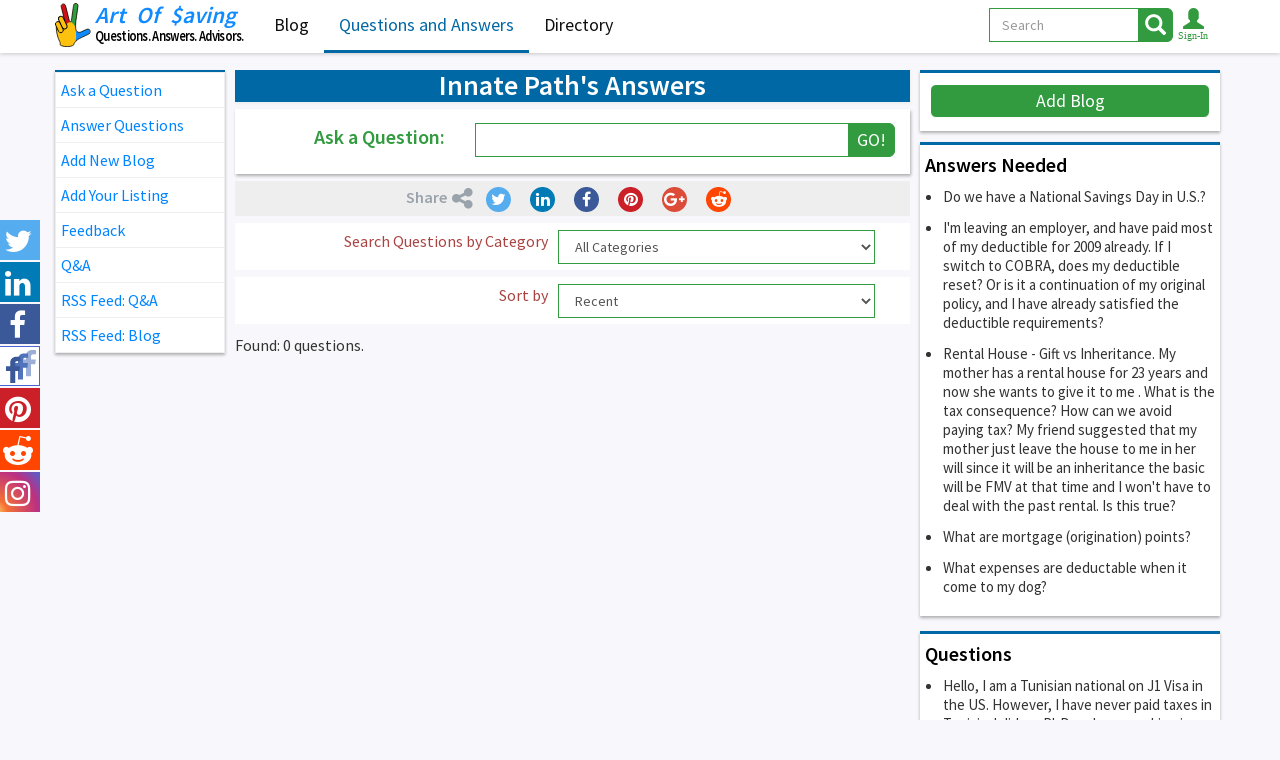

--- FILE ---
content_type: text/html; charset=UTF-8
request_url: https://www.artofsaving.com/innate-path-answers-19111
body_size: 8454
content:
<!DOCTYPE html>
<html lang="en">
<head>
<!-- Global site tag (gtag.js) - Google Analytics -->
<script async src="https://www.googletagmanager.com/gtag/js?id=UA-436591-1"></script>
<script>
  window.dataLayer = window.dataLayer || [];
  function gtag(){dataLayer.push(arguments);}
  gtag('js', new Date());
  gtag('config', 'UA-436591-1');
</script>
<meta charset="utf-8">
<meta http-equiv="X-UA-Compatible" content="IE=edge">
<meta name="viewport" content="width=device-width, initial-scale=1">
<title>Have a question or need an advice on matters related to personal finance? Ask Art Of Saving community, advisors and experts</title>
<meta name="description" content="Ask a Question and receive Answers from personal finance advisors, experts and fellow members. Knowledge empowers you! Ask, learn, apply and repeat - it&amp;acute;s Free">
<meta property="og:url" content="https://www.artofsaving.com/innate-path-answers-19111" />
<meta property="og:title" content="Have a question or need an advice on matters related to personal finance? Ask Art Of Saving community, advisors and experts"/>
<meta property="og:description" content="Ask a Question and receive Answers from personal finance advisors, experts and fellow members. Knowledge empowers you! Ask, learn, apply and repeat - it&amp;acute;s Free"/>
<meta property="og:image" content="https://www.artofsaving.com/img/og_aosB.jpg"/>
<meta property="og:site_name" content="Art Of Saving"/>
<meta name="twitter:card" content="summary_large_image">
<meta name="twitter:site" content="@@ArtOfSaving">
<meta name="twitter:title" content="Have a question or need an advice on matters related to personal finance? Ask Art Of Saving community, advisors and experts">
<meta name="twitter:description" content="Ask a Question and receive Answers from personal finance advisors, experts and fellow members. Knowledge empowers you! Ask, learn, apply and repeat - it&amp;acute;s Free">
<meta name="twitter:image" content="https://www.artofsaving.com/img/og_aosB.jpg">
<link rel="apple-touch-icon" sizes="57x57" href="img/favico/apple-icon-57x57.png">
<link rel="apple-touch-icon" sizes="60x60" href="img/favico/apple-icon-60x60.png">
<link rel="apple-touch-icon" sizes="72x72" href="img/favico/apple-icon-72x72.png">
<link rel="apple-touch-icon" sizes="76x76" href="img/favico/apple-icon-76x76.png">
<link rel="apple-touch-icon" sizes="114x114" href="img/favico/apple-icon-114x114.png">
<link rel="apple-touch-icon" sizes="120x120" href="img/favico/apple-icon-120x120.png">
<link rel="apple-touch-icon" sizes="144x144" href="img/favico/apple-icon-144x144.png">
<link rel="apple-touch-icon" sizes="152x152" href="img/favico/apple-icon-152x152.png">
<link rel="apple-touch-icon" sizes="180x180" href="img/favico/apple-icon-180x180.png">
<link rel="icon" type="image/png" sizes="192x192"  href="img/favico/android-icon-192x192.png">
<link rel="icon" type="image/png" sizes="32x32" href="img/favico/favicon-32x32.png">
<link rel="icon" type="image/png" sizes="96x96" href="img/favico/favicon-96x96.png">
<link rel="icon" type="image/png" sizes="16x16" href="img/favico/favicon-16x16.png">
<link rel="manifest" href="img/favico/manifest.json">
<meta name="msapplication-TileColor" content="#ffffff">
<meta name="msapplication-TileImage" content="img/favico/ms-icon-144x144.png">
<meta name="theme-color" content="#ffffff"><link href="https://fonts.googleapis.com/css?family=Source+Sans+Pro:400,600" rel="stylesheet">
<link href="css/bootstrap.min.css" rel="stylesheet">
<link href="css/djoci40.css" rel="stylesheet">
<link href="css/rade02.css" rel="stylesheet">
<link rel="alternate" type="application/rss+xml" title="Questions And Answers" href="questions-and-answers.rss">
<link rel="alternate" type="application/rss+xml" title="Blogs" href="blog.rss">
</head>

<body>
     <!-- Fixed navbar -->
    <nav class="navbar  navbar-djoci navbar-fixed-top">
      <div class="container container-main">
        <div class="navbar-header">
          <button type="button" class="navbar-toggle navbar-left collapsed visible-small" data-toggle="collapse" data-target="#navbar-2" aria-expanded="false" aria-controls="navbar">
            <span class="sr-only">Toggle navigation</span>
				<span class="glyphicon glyphicon-align-right"></span>
          </button>           
          <button type="button" class="navbar-toggle collapsed" data-toggle="collapse" data-target="#navbar" aria-expanded="false" aria-controls="navbar">
            <span class="sr-only">Toggle navigation</span>
            <span class="icon-bar"></span>
            <span class="icon-bar"></span>
            <span class="icon-bar"></span>
          </button>        
          <button class="btn-lupa btn pull-right visible-xs" onclick="showhidesearch();"><span class="glyphicon glyphicon-search glyphicon-lg"></span></button>          
                  <button class="btn-user btn pull-right visible-xs" data-toggle="modal" data-target="#login-modal"> <span class="glyphicon glyphicon-user glyphicon-lg"></span></button>      
                
          <a class="navbar-brand"  href="https://www.artofsaving.com"><img src="img/aos-logo.svg" alt="Art Of Saving"  height="44">
          	<span class="logotext">
          		<span class="aos"><span class=art>Art</span> <span class="of">Of</span> <span class="saving">$aving</span></span>
            	<!--<span class="slogan">Save. Invest. Repeat.</span>-->
            	<span class="slogan slogan-bogi">Questions. Answers. Advisors.</span>
            </span>          	
          </a>
        </div>
        <div id="navbar" class="navbar-collapse collapse">
          <ul class="nav navbar-nav">
             <li ><a href="blog">Blog</a></li>
             <li class='active'><a href="questions-and-answers"><span class="visible-mysm">Q&amp;A</span><span class="visible-mylg">Questions and Answers</span></a></li>
             <li ><a href="directory">Directory</a></li>
                       </ul>
          <ul class="nav navbar-nav navbar-right hidden-xs">



         
                     	<button class="btn guest" data-toggle="modal" data-target="#login-modal">
            		<span class="glyphicon glyphicon-user glyphicon-lg"></span>            	
            	</button>
			           















      <!--      <li id="search-icon"><button class="btn" ><span class="glyphicon glyphicon-search glyphicon-lg"></span></button></li>-->
            <li>
          <button type="button" class="navbar-toggle navbar-left collapsed visible-large" data-toggle="collapse" data-target="#navbar-2" aria-expanded="false" aria-controls="navbar">
            <span class="sr-only">Toggle navigation</span>
				<span class="glyphicon glyphicon-align-right"></span>
          </button>             
            </li>
          </ul>         
<!--FORMA ZA DESKTOP -->  
            <form class="navbar-form navbar-right" action="search" method="get" onsubmit="return submitSearch(this);">
				<div class="input-group hide-sm">
				  <select class="form-control" name="vs" id="top_search_vrs"	>
					 	<option value="" selected>All</option>
					 	<option value="1" >Questions</option>
					 	<option value="2" >Blog</option>
					 	<option value="3" >Members</option>
				  </select>
                </div>
				<div class="input-group">
                <input name="sf" id="top_search_txt" type="text" class="form-control" placeholder="Search" aria-describedby="basic-addon2"
                    value="" 
                    maxlength="255"
                    onkeyup="top_search_dropdown(this);"
                    onblur="top_search_onoff();"
                 >
				  <span onclick="$(this).parents('form:first').submit();"class="input-group-addon btn btn-warning null" id="basic-addon2"><span class="glyphicon glyphicon-search glyphicon-lg"></span></span>
				</div>
      	</form>
        </div><!--/.nav-collapse -->
<div id="top_search_div" class="search-results RJsearchDD"></div>
      </div>
    </nav>

 <!--FORMA ZA MOBILNE EBG, morace dve za ovakvu zelju-->
	<div class="search-field hidden animated fadeOutRight text-center">
			<button type="button" class="close hidden-xs" aria-label="Close" onclick="hidesearch()">
  				<span aria-hidden="true">&times;</span>
			</button>			
			<form class="nadji form-inline" name="trazi" method="get" action="search" onsubmit="return submitSearch(this);" > <!-- PRETRAGA -->
				 <div class="form-group">
				  <select class="form-control" name="vs" id="top_search_vrsM"	>
					 	<option value="" selected>All</option>
					 	<option value="1" >Questions</option>
					 	<option value="2" >Blog</option>
					 	<option value="3" >Members</option>
				  </select>
				</div> 		    
			  <div class="form-group">
                <input name="sf" id="top_search_txtM" type="text" class="form-control" placeholder="Search"
                    value="" 
                    maxlength="255"
                 >
			  </div>
	  		  <button type="submit" class="btn btn-warning" >Search</button>
           <div id="top_search_div" class="search-results"></div>
			</form>
			<button type="button" class="btn btn-default visible-xs"  onclick="hidesearch()">
  				Close
			</button>	
	</div>
    
<div class="container-fluid">
<div id="socbar" class="soc-bar hidden-xs"> 
		  <div class="tw"><a href="https://twitter.com/artofsaving" target="_blank" class="soclike" data-toggle="tooltip" data-placement="right" title="Follow Us on Twitter"> <span class="fa fa-twitter"></span> </a></div>
		  <div class="lin"><a href="https://www.linkedin.com/groups/1816575" target="_blank" class="soclike" data-toggle="tooltip" data-placement="right"  title="Follow Us on Linkedin"> <span class="fa fa-linkedin"></span> </a></div>
		  <div class="fb"><a href="https://www.facebook.com/1ArtOfSaving" target="_blank" class="soclike"  data-toggle="tooltip" data-placement="right" title="Follow Us on Facebook"> <span class="fa fa-facebook"></span></a></div>
		  <div class="fb"><a href="https://www.facebook.com/groups/144296396152664" target="_blank" class="soclike"  data-toggle="tooltip" data-placement="right" title="Join Face-book group"> <span class="fa facebook-group"></span></a></div>		  
		  <div class="pi"><a href="https://www.pinterest.com/artofsaving/" target="_blank" class="soclike"  data-toggle="tooltip" data-placement="right" title="Follow Us on Pinterest"><span class="fa fa-pinterest"></span></a></div>
			<div class="re"><a href="https://www.reddit.com/user/artofsaving" target="_blank" class="soclike"  data-toggle="tooltip" data-placement="right" title="Follow Us on Reddit"><span class="fa fa-reddit"></span></a></div>		 
		  <div class="is"><a href="https://www.instagram.com/artofsaving_com" target="_blank" class="soclike"  data-toggle="tooltip" data-placement="right" title="Follow Us on Instagram"><span class="fa fa-instagram"></span></a></div>
</div>
</div>  

 <div class="container container-main">
		<div class="colon-left collapse" id="navbar-2"> 
			<div data-spy="affix" data-offset-top="65" class="affix">

<div class="link-holder">
	    

		           <a href="#" class="my-link" data-toggle="modal" data-target="#login-modal">Ask a Question</a>
           <a href="#" class="my-link" data-toggle="modal" data-target="#login-modal">Answer Questions</a>
           <a href="#" class="my-link" data-toggle="modal" data-target="#login-modal">Add New Blog</a>
           <a href="#" class="my-link" data-toggle="modal" data-target="#login-modal">Add Your Listing</a>
           <a href="feedback" class="my-link">Feedback</a>
           <a href="questions-and-answers" class="my-link">Q&amp;A</a>
           <a href="questions-and-answers.rss" target="_blank" class="my-link">RSS Feed: Q&amp;A</a>
           <a href="blog.rss" target="_blank" class="my-link">RSS Feed: Blog</a>
        		
        

    
</div>	

</div>
	
		</div>
        
        
		<div class="colon-main main-dir"> 
        	<h1 class="text-center main-title">
            Innate Path's Answers            </h1>
			
      <div class="blog-item form-iten text-left first-message orange-bcgk">
			<form class="form form-ask" action="ask-question" method="post" >
				<div class="form-group">
				  <label class="col-sm-4 control-label text-right" for="short-q">Ask a Question:</label>  
				  <div class="col-sm-8">
				  <div class="input-group">
				      <input type="text" class="form-control input-md" placeholder="" name="short_q" id="short_q">
				      <span class="input-group-btn">
				        <button class="btn btn-white btn-djoci" type="submit" onClick="return goQ(0);">GO!</button>
				      </span>
				  </div><!-- /input-group -->				  
				   
				  </div>
				  
				  
				</div>
			</form>
      </div>   
        <div class="blog-item  first-message no-shadow">  	
		<div class="social-line canshare no-top-margin" id="canshare">
			<div class="share"><strong>Share</strong> <span class="fa fa-share-alt"></span></div>
			  <button class="btn mybutton" onclick="twsharethispage()"><span class="fa fa-twitter"></span></button>     
		  <button class="btn mybutton" onclick="insharethispage()"><span class="fa fa-linkedin"></span></button>  				  	
		  <button class="btn mybutton" onclick="fbsharethispage()"><span class="fa fa-facebook"></span></button> 
		  <button class="btn mybutton" onclick="pinsthispage()"><span class="fa fa-pinterest"></span></button>                 
		  <button class="btn mybutton" onclick="gpsharethispage()"><span class="fa fa-google-plus"></span></button>      
		  <button class="btn mybutton reddit" onclick="reddthispage()"><span class="fa fa-reddit"></span></button>                       
		</div>
		</div>
        <div class="blog-item first-message no-shadow">  	
    <form class="dir-form">
            <div class="col-sm-7 col-md-6 text-right">
                <fieldset>Search Questions by Category</fieldset>
            </div>	
            <div class="col-sm-5 col-md-6 sel-left">
                <div class="form-group">
                    <select id="c" class="form-control" onChange="selQ(true);" >
                        <option value="" selected="selected">All Categories</option>
                        <option value="2" >Accounting</option><option value="110" >Banking</option><option value="123" >Business Broker</option><option value="18" >Credit Repair</option><option value="12" >Estate Planning</option><option value="13" >Factoring</option><option value="14" >Financial Advisor</option><option value="15" >Financial Planning</option><option value="16" >Home Loans</option><option value="20" >Insurance</option><option value="21" >Investments</option><option value="111" >Personal Finance</option><option value="25" >Personal Loans</option><option value="27" >Real Estate</option><option value="30" >Retirement Planning</option><option value="32" >Tax Planning</option>                    </select>
                 </div>	
			</div>						 		
            </form>
        </div>  
        <div class="blog-item  first-message no-shadow">  	
    <form class="dir-form">
           <div class="col-sm-7 col-md-6  text-right">			 
               <fieldset>Sort by</fieldset>
           </div> 	
           <div class="col-sm-5 col-md-6 sel-left">			 	
                <div class="form-group">
                    <select id="s" class="form-control" onChange="selQ(false);">
                        <option value="" selected>Recent</option>
                        <option value="4" >Most Views</option>
                        <option value="1" >Most Votes</option>
                        <option value="2" >Most Answered</option>
                        <option value="3" >Need More Answers</option>
                        <option value="5" >Recent Answered</option>
                    </select>
                </div>
			</div>							 		
    </form> 
        </div>  

	Found: 0 questions.		</div>

		<div class="colon-right" > 
            <div class="right-item">
             <div class="form form-subscribe">
                    <a href="add-blog" class="btn btn-white btn-block">Add Blog</a>
             </div>
            </div>   
	            <div class="right-item related-art qat">
    <a href="questions-and-answers?s=3"><h2>Answers Needed</h2></a>
	<ul>
    <li><a  href="do-we-have-a-national-savings-day-in-us-question-9" >Do we have a National Savings Day in U.S.?</a></li><li><a  href="im-leaving-an-employer-and-have-paid-most-of-my-de-question-31" >I'm leaving an employer, and have paid most of my deductible for 2009 already. If I switch to COBRA, does my deductible reset? Or is it a continuation of my original policy, and I have already satisfied the deductible requirements?</a></li><li><a  href="rental-house-gift-vs-inheritance-my-mother-has-a-r-question-32" >Rental House - Gift vs Inheritance. <br />
<br />
My mother has a rental house for 23 years and now she wants to give it to me . What is the tax consequence? How can we avoid paying tax? <br />
<br />
My friend suggested that my mother just leave the house to me in her will since it will be an inheritance the basic will be FMV at that time and I won't have to deal with the past rental. Is this true?</a></li><li><a  href="what-are-mortgage-origination-points-question-35" >What are mortgage (origination) points? </a></li><li><a  href="what-expenses-are-deductable-when-it-come-to-my-do-question-36" >What expenses are deductable when it come to my dog?</a></li>	</ul>   
		<div class="clear"></div>
    </div>
    	            <div class="right-item related-art qat">
    <a href="questions-and-answers"><h2>Questions</h2></a>
	<ul>
    <li><a  href="hello-i-am-a-tunisian-national-on-j1-visa-in-the-u-question-148" >Hello,<br />
<br />
I am a Tunisian national on J1 Visa in the US. However, I have never paid taxes in Tunisia. I did my PhD and was working in France for 5 years paying taxes there. I got my visa in France. Is my tax residency France or is it Tunisia? Because if I claim it to be Tunisia, there is no two years tax treaty. If it's France, what documents I need to claim the tax refund?<br />
Thanks</a></li><li><a  href="is-commission-rebate-from-the-buyers-realtor-to-th-question-138" >Is commission rebate from the buyer's Realtor to the buyer a taxable income? Transaction was done outside of the escrow and 1099-Misc (Box 7) was issued to the buyer following January. 1) is this taxable income for the buyer and 2) if so, is he responsible for SE taxes as well?</a></li><li><a  href="to-my-peers-do-you-have-concerns-over-the-new-rtrp-question-125" >To my peers. Do you have concerns over the new RTRP(Registered Tax Return Preparer) testing and licensing? Do you have up to date information? Are any of you thinking of leaving taxes. What about you fincial planners that also prepare are you understanding the disclosure rules that efect everyone in the tax industry? Look for some great dialog.</a></li><li><a  href="how-does-fannie-maes-deed-for-lease-program-help-h-question-69" >How does Fannie Mae’s “Deed for Lease” program help homeowners facing foreclosure? </a></li><li><a  href="i-am-doing-freelancing-for-two-different-companies-question-147" >I am doing freelancing for two different companies and I have several questions. I deliver for them digital files, such as research, PowerPoints or excel files. Do I need to add sales tax to the invoices? When and how do I file taxes? I have never worked before in California and just started working in October last year. </a></li>  
	</ul>
		<div class="clear"></div>
    </div>
    	            <div class="right-item related-art qat">
    <a href="questions-and-answers?s=5"><h2>Recent Answers</h2></a>
	<ul>
    <li><a  href="when-can-i-file-my-2017-tax-returns-question-184" >When can I file my 2017 tax returns?</a></li><li><a  href="can-i-claim-child-tax-credit-for-my-son-born-on-de-question-183" >Can I claim child tax credit for my son born on December 31?</a></li><li><a  href="what-is-the-best-way-to-save-credit-card-surcharge-question-158" >What is the best way to save credit card surcharges?</a></li><li><a  href="do-we-have-a-national-savings-day-in-us-question-9" >Do we have a National Savings Day in U.S.?</a></li><li><a  href="what-is-the-difference-between-the-gross-and-net-i-question-159" >What is the difference between the gross and net interest rate?</a></li>	</ul>   
		<div class="clear"></div>

    </div>
            	<div class="right-item related-art">
<a href="blog"><h2>Blogs</h2></a>
 
      <a class="blog-item" href="hefty-tax-bill-may-hit-those-who-lost-home-blog-358" >
	      <div class="main-content">
            <img src="file-your-taxes-online-photo-500009.jpg" alt="File Your Taxes Online" title="File Your Taxes Online" class="blog-image">				
				<h3 class="blog-title">Hefty tax bill may hit those who lost home</h3>
			</div>
      </a>
  
      <a class="blog-item" href="preparation-strategy-for-toefl-exam-blog-3016" >
	      <div class="main-content">
            <img src="photos/NoName.svg" alt="janani ram" title="janani ram" class="blog-image">				
				<h3 class="blog-title">PREPARATION STRATEGY FOR TOEFL EXAM</h3>
			</div>
      </a>
  
      <a class="blog-item" href="the-dark-side-of-prepaid-credit-cards-blog-144" >
	      <div class="main-content">
            <img src="wisesaver-photo-500173.jpg" alt="WiseSaver" title="WiseSaver" class="blog-image">				
				<h3 class="blog-title">The Dark Side of Prepaid Credit Cards</h3>
			</div>
      </a>
  
      <a class="blog-item" href="five-faqs-regarding-financial-elder-abuse-blog-3202" >
	      <div class="main-content">
            <img src="ingrid-evans-photo-529459.jpg" alt="Ingrid Evans" title="Ingrid Evans" class="blog-image">				
				<h3 class="blog-title">Five FAQs Regarding Financial Elder Abuse</h3>
			</div>
      </a>
  
      <a class="blog-item" href="improve-cash-flow-with-receivable-factoring-blog-676" >
	      <div class="main-content">
            <img src="pacific-business-capital-corporation-photo-502100.jpg" alt="Pacific Business Capital Corporation" title="Pacific Business Capital Corporation" class="blog-image">				
				<h3 class="blog-title">Improve Cash Flow with Receivable Factoring</h3>
			</div>
      </a>
 	<div class="clear"></div>
</div>        	<div class="right-item">
 <form class="form form-subscribe" onsubmit="return nlsnd(true);">
	<fieldset>
    <div id="nldiv">
    	             <input id="email-subs" placeholder="Your Email Address" class="form-control" required type="email">
              <p class="hidden err text-center small" id="err-email-sub">Please enter correct e-mail</p>
             <button class="btn btn-white btn-block" type="submit">Subscribe for Newsletters</button>
             </div>
	</fieldset>
 </form>
</div>		</div> 

        
        
        
 	

 </div> <!--end of main container-->


  
<div class="forma navwid" >   
<!--Login  Modal -->
<div id="login-modal" class="modal fade mylogin" role="dialog">
  <div class="modal-dialog text-center">
    <div class="modal-content ">
      <div class="modal-header">
       <!--  <button type="button" class="close" data-dismiss="modal">&times;</button> -->
        <h4 class="modal-title">Log In and start right away!</h4>
      </div>
      <div class="modal-body">
         <!-- Skinuti klasu hidden da bi se pojavio alert -->     
         <div id="xerrA3" class="alert alert-danger hidden" role="alert">
         </div>
			<!-- Skinuti klasu hidden da bi se pojavio alert -->           
         <div id="ler1" class="alert alert-danger hidden" role="alert">Wrong E-mail and/or password.</div>
   		<!--<button type="button" class="btn  btn-primary btn-block" onclick="return linsup(88,1);" >Log in using Facebook</button> -->
   		<!--<button type="button" id="authorize-button" class="btn btn-danger btn-block" onClick="return linsup(89,1);">Log in using Google</button>  -->
   		<!--<div class="or-row"><span class="or-email">OR</span></div>   -->
   		<label for="xeml" class="sr-only">Email address</label>
        	<input type="email" id="xem1" class="form-control" placeholder="Email address"  >
        	<label for="xpwd" class="sr-only">Password</label>
        	<input type="password" id="xpw1"  class="form-control" placeholder="Password" >
			<div class="row">			
				<div class="col-xs-6 text-left">			
					<label class="checkme"><input type="checkbox" id="xkl1" value="y" > Keep me logged in</label>     	
	   	   </div>
				<div class="col-xs-6 text-right">			
					 <a href="/innate-path-answers-19111" onClick="return linsup(2,1);" class="zaboravko"><span class="blue">Forgot password?</span></a>     	
	   	   </div>	   	   
        	</div>
        	<button class="btn btn-white btn-block" type="submit" onClick="return linsup(1,1);">Log In</button>
     	  	<p><span class="gray">By Log into ArtOfSaving, you agree to our</span> <a href="https://www.artofsaving.com/privacy-policy"><span class="blue">Terms of Service</span>.</a></p>        	   
      </div>
      <div class="modal-footer">
 			You don't have account?  
		<span data-toggle="modal" data-target="#signup-modal" data-dismiss="modal" class="blue-link">	Sign Up</span> here!
      
      </div>
    </div>
  </div>
</div>
<!--Signup  Modal -->
<div id="signup-modal" class="modal fade mylogin" role="dialog">
  <div class="modal-dialog text-center">

    <!-- Modal content-->
    <div class="modal-content">
      <div class="modal-header">
      <!--   <button type="button" class="close" data-dismiss="modal">&times;</button> -->
        <h4 class="modal-title">Sign Up and start right away!</h4>
      </div>
      <div class="modal-body">
         <!-- Skinuti klasu hidden da bi se pojavio alert -->     
      	<div id="ler2" class="alert alert-danger hidden" role="alert"></div>
        	<!--<button type="button" class="btn  btn-primary btn-block" onclick="return linsup(88,2);">Sign up using Facebook</button> -->
   		<!--<button type="button" id="authorize-button" class="btn btn-danger btn-block" onClick="return linsup(89,2);">Sign up using Google</button>  -->
<div id="supfrm3">        
   		<!--<div class="or-row"><span class="or-email">OR</span></div> --> 
			<label for="xnm2" class="sr-only">Name</label>
			<input type="text" id="xnm2" class="form-control" placeholder="Name">		        
			<label for="xem2" class="sr-only">Email address</label>
			<input type="email" id="xem2" class="form-control" placeholder="Email address">
			<label for="xss2" class="sr-only">State</label>
            <select id="xss2" class="form-control" onchange="reCounty(this.value,'xsx2');">
            	<option value="" selected>Select a State ...</option>
                <option value="1">Alabama</option><option value="2">Alaska</option><option value="3">Arizona</option><option value="4">Arkansas</option><option value="5">California</option><option value="6">Colorado</option><option value="7">Connecticut</option><option value="8">Delaware</option><option value="9">District of Columbia</option><option value="10">Florida</option><option value="11">Georgia</option><option value="12">Hawaii</option><option value="13">Idaho</option><option value="14">Illinois</option><option value="15">Indiana</option><option value="16">Iowa</option><option value="17">Kansas</option><option value="18">Kentucky</option><option value="19">Louisiana</option><option value="20">Maine</option><option value="21">Maryland</option><option value="22">Massachusetts</option><option value="23">Michigan</option><option value="24">Minnesota</option><option value="25">Mississippi</option><option value="26">Missouri</option><option value="27">Montana</option><option value="28">Nebraska</option><option value="29">Nevada</option><option value="30">New Hampshire</option><option value="31">New Jersey</option><option value="32">New Mexico</option><option value="33">New York</option><option value="34">North Carolina</option><option value="35">North Dakota</option><option value="36">Ohio</option><option value="37">Oklahoma</option><option value="38">Oregon</option><option value="39">Pennsylvania</option><option value="40">Rhode Island</option><option value="41">South Carolina</option><option value="42">South Dakota</option><option value="43">Tennessee</option><option value="44">Texas</option><option value="45">Utah</option><option value="46">Vermont</option><option value="47">Virginia</option><option value="48">Washington</option><option value="49">West Virginia</option><option value="50">Wisconsin</option><option value="51">Wyoming</option><option value="52">Other</option>            </select>
			<label for="xsx2" id="xsx2y" class="sr-only">County</label>
            <select id="xsx2" class="form-control">
            	<option value="" id="xsx2z" disabled selected>Select a County...</option>
            </select>
			<div class="capcha">
			    <div class="my-left">
	            <span id="capimg2" class="capimg">
	            </span>
	            <a href="/innate-path-answers-19111" onClick="return renew_capt();">
                	<span class="glyphicon glyphicon-refresh" title="Renew Code"></span>
                </a>
				</div>
			   <div class="my-right">
	            <input type="text" id="xcp2"  value="" class="form-control captRJ" placeholder="Rewrite code here" />
			   </div>       
			</div>      
			<button class="btn btn-lg btn-white btn-block" type="submit" onClick="return linsup(3,2);" >Sign Up</button>
</div>            
			<p><a href="https://www.artofsaving.com/privacy-policy"><span class="gray">By signing up for ArtOfSaving, you agree to our </span><span class="blue">Terms of Service</span>.</a></p>	
	
      </div>
      <div class="modal-footer">
        Already have an account? 
       <span data-toggle="modal" data-target="#login-modal" data-dismiss="modal" class="green-link">Log In</span>  here!
      </div>
    </div>

  </div>
</div>
</div>
 
<footer>
<div class="container container-main">
	<div class="colon-left"></div>
	<div class="colon-main main-dir">
      <div class="row text-center">
         <div class="col-xs-12 col-sm-4 ">
          <p><a href="https://www.artofsaving.com">Home</a></p>
           <p><a href="directory">Directory</a></p>
           <p><a href="blog">Blogs</a></p>
           <p><a href="add-blog">Add Blog</a></p> 
         </div>
         <div class="col-xs-12 col-sm-4">
          <p><a href="questions-and-answers">Questions And Answers</a></p>
           <p><a href="ask-question">Ask Question</a></p>
           <p><a href="create-my-listing">Add Listing</a></p>
          <p><a href="contact-us">Contact Us</a></p>           
         </div>
         <div class="col-xs-12 col-sm-4">
           <p><a href="feedback">Feedback</a></p>
          <p><a href="privacy-policy">Privacy Policy</a></p>         
           <p><a href="questions-and-answers.rss" target="_blank"><span class="rss">RSS</span> Feed: Q&amp;A</a></p>
           <p><a href="blog.rss" target="_blank"><span class="rss">RSS</span> Feed: Blog</a></p>
         </div>
      </div>	
	</div>
  </div>


</div>
	<p class="text-center owner">2025 Art Of Saving</p>
 <a href="#navbar" class="cd-top cd-fade-out">Top</a>  
</footer>
<div class="forma navwid" >   
<!--Modal Alerts -->
<div id="alertRJ" class="modal fade mylogin" role="dialog">
  <div class="modal-dialog text-center">
    <div class="modal-content ">
      <div class="modal-header">
        <h4 id="RJtitle" class="modal-title"></h4>
      </div>
      <div id="RJbody" class="modal-body">
      </div>
      <div id="RJfoot" class="modal-footer">
		<span onclick="$('#alertRJ').modal('hide');" class="blue-link">OK</span>
      </div>
    </div>
  </div>
</div>
</div>
    <script src="js/jquery.min.js"></script>
    <script src="js/bootstrap.min.js"></script>
    <script src="scripts/jsbysm.js"></script>
    <script src="scripts/jsbyrj.js"></script>
 
    <script src="scripts/login.js"></script>
           
  
      <script src="scripts/q_and_a.js"></script>
  
  </body>
</html>


--- FILE ---
content_type: text/html; charset=UTF-8
request_url: https://www.artofsaving.com/scripts/ajax.php?a=5&rn=y
body_size: -2
content:
<img src="/scripts/captcha/simple-php-captcha.php?_CAPTCHA&amp;t=0.61802500+1764805382" alt="" >

--- FILE ---
content_type: text/css
request_url: https://www.artofsaving.com/css/djoci40.css
body_size: 10754
content:
body {
    font-family: "Source Sans Pro",sans-serif;
    min-width: 320px;
    padding-top: 70px;
    font-size: 16px;
    background-color: #fff;
}

/* Added by RJ */
.RJdisabled {
   pointer-events: none;
   cursor: default;
}
.RJred, h2.blog-title a.RJred { color: #f00 !important; }
.RJcenter { text-align:center !important; }
.RJrte div * { color: #333; }
.RJrte div input {  border: 1px solid #329B3F !important; }
.RJrte div button { margin-right:3px !important; }
.RJrte .btn-primary, .RJrteS .btn-primary { background: #329B3F !important; color:#fff !important; border: 1px solid #fff !important; }
.RJrte .btn-primary:hover { background: #fff !important; color:#329B3F !important; border:1px solid #329B3F !important;}
#myModal img { max-height: 450px; }
.RJsearchDD { border: 1px solid #ccc; background:#fff; font-size:13px; padding:5px 10px; display:none; }
.RJhidden { display: none; }
.RJblgimg { min-width: 90px; }
.RJblgmc { margin-bottom: 5px; }
/* End Added by RJ */
.center-text{margin-left: auto;margin-right: auto;}
.pull-center {display: inline-block; margin-left: auto; margin-right: auto; vertical-align: middle}
.gray{color: #333;}h1.main-title {font-weight: bold;}
.pointer {cursor: pointer}
h1.main-title .normal {font-weight: normal;}
a {cursor: pointer;}
.gray-bck{background-color: #F8F8FC}
body {padding-right: 0 !important;}
body.modal-open > .container {overflow-y: hidden !important;}
.row, .row.pedit, form{overflow-x: hidden !important;}
body, html {overflow-x: hidden !important;min-width: 320px !important;}
.no-shadow{box-shadow:none !important;}
/*clear stuffs*/
.clear {clear: both;}
a, .btn ,.btn-white span{-webkit-transition:all .3s;transition:all .3s;}
a {color: #333;}
/*a:focus, a:hover {text-decoration: none;}*/
.btn.active.focus, .btn.active:focus, .btn.focus, .btn:active.focus, .btn:active:focus, .btn:focus, .btn:active, .close:active, .close:focus {outline: none; outline-offset: 0; box-shadow:none;}
.glyphicon-flag {-webkit-transition: all .3s;transition: all .3s}
.no-border{border:none !important;}
.big-skip, h3.big-skip {margin-top: 36px;}
.small-skip {margin-top: 12px;}
.modal .btn {margin-top: 0; padding: 5px 16px; font-size: 16px; line-height: 24px}
/* special Fonts*/
@font-face {
  font-family: 'FontAwesome';
  src: url('../fonts/fontawesome-webfont.eot?v=4.7.0');
  src: url('../fonts/fontawesome-webfont.eot?#iefix&v=4.7.0') format('embedded-opentype'), url('../fonts/fontawesome-webfont.woff2?v=4.7.0') format('woff2'), url('../fonts/fontawesome-webfont.woff?v=4.7.0') format('woff'), url('../fonts/fontawesome-webfont.ttf?v=4.7.0') format('truetype'), url('../fonts/fontawesome-webfont.svg?v=4.7.0#fontawesomeregular') format('svg');
  font-weight: normal;
  font-style: normal;
}
.fa, a.more:after {
  display: inline-block;
  font: normal normal normal 24px/1 FontAwesome;
  font-size: inherit;
  text-rendering: auto;
  -webkit-font-smoothing: antialiased;
  -moz-osx-font-smoothing: grayscale;
}
.tooltip-inner{background-color:#0068a4;}
.fa-share-alt::before {content: "\f1e0";}
.fa-google-plus:before { content: "\f0d5";}
.fa-reddit::before {content: "\f281";}
.fa-google-plus,  .social-line .btn .fa.fa-google-plus{background-color: #dd4b39;}
.fa-reddit, .social-line .btn .fa-reddit, .re  .tooltip-inner{background-color:#FF4500}
.fa-twitter:before { content: "\f099";}
.fa-twitter, .tw  .tooltip-inner, .social-line .btn .fa.fa-twitter {background-color:#55acee;}
.fa-facebook:before { content: "\f09a";}
.fa-facebook, .fb  .tooltip-inner,  .social-line .btn .fa.fa-facebook{background-color:#3b5998;}
.fa-linkedin:before { content: "\f0e1";}
.fa-linkedin, .lin  .tooltip-inner, .social-line .btn .fa.fa-linkedin{background-color:#007bb5}
.fa-pinterest:before { content: "\f0d2";}
.fa-pinterest, .pi  .tooltip-inner, .social-line .btn .fa.fa-pinterest {background-color:#cb2027}
.fa-instagram:before {content: "\f16d";}
.fa-instagram, .is .tooltip-inner, .pi  .tooltip-inner, .social-line .btn .fa.fa-instagram {background-color: #125688}
.activities  .tooltip-inner{background-color: #125688; font-weight: bold;}
.fa-instagram, .is .tooltip-inner, .social-line .btn:hover .fa.fa-instagram{ background: radial-gradient(circle at 0% 100%,#fed576 0%,#f47133 20%, #bc3081 70%, #4c63d2 100%);}
.facebook-group {background-image: url(../img/facebook-group.svg); background-repeat: no-repeat; background-size: 30px auto;background-position:10px 3px; background-color: #fff; margin-bottom: -8px; border: 1px solid #4c63d2 }
.fa-comments-o:before {content: "\f0e6";}

/* COLORS */
/*.orange, .popover-content a   {color: #ff9102;}*/
/*Bogi Zelena*/
.orange, .popover-content a {color: #329B3F;}

.black {color:#202020; font-weight: 700}
.red, .err {color:#d01017}
.my-link, .lightblue-link, #blogtxt a {color: #0085FF;}
.my-link:hover {color: #0068a4;}
/*.orange:hover, .popover-content a:hover   {color: #D01017;}*/
/*Bogi Zelena*/
.orange:hover, .popover-content a:hover   {color: #21682a;}
.glyphicon.glyphicon-flag {color: #ddd}
.glyphicon.glyphicon-flag:hover {color: inherit;}

/* Buttons */
.btn {border-radius: 0;-webkit-transition:all .3s;transition:all .3s;background-color: transparent;}
.btn-warning, .linktag {background-color: #eee;; border-color: #eee; color: #333}
.btn-warning:hover, .btn-warning:focus, .btn-warning:active, .linktag:hover {background-color: #329B3F; border-color: #329B3F}
.btn-default{border:1px solid #333}
 hr.blue{margin: 3px 0 ; border-top: 2px solid #0068a4;}

/* Navbar*/
.navbar-djoci .btn span.glyphicon-user {color: #329B3F; }
.navbar-djoci .btn:hover span.glyphicon-user{color: #21682a;}
.navbar-djoci .navbar-nav>li>a {color: #101010;}
.navbar-djoci .navbar-nav > .active > a, .navbar-djoci .navbar-nav > .active > a:focus, .navbar-djoci .navbar-nav > .active > a:hover {color: #555; background-color: transparent;}
.search-field {background: #fff; min-width:100vw;min-height: 30px; padding: 30px;position: fixed; right:0; top:50px; 
					box-shadow: 2px 2px 4px 2px rgba(0,0,0,.3);   animation-duration: .5s;z-index: 2;background-color: #eee}
button.close{margin-top: -25px;margin-right: -15px}
.form-control {border: 1px solid #329B3F;box-shadow: none;}
.navbar-brand {display:  inline-block; height: 50px; position:relative;z-index: 1}
.navbar-brand > img {display: inline-block; position: absolute; top:3px }
.navbar-toggle.navbar-left {background: transparent; margin-bottom: 0;padding: 0 6px; font-size:27px; color:#329B3F; border:0;}
.logotext {display: inline-block; margin:0;transition:all 0.3s;position:relative; margin-left: 40px}
.logotext .aos, .logotext .slogan {display:  block;margin: 0 ;}
.logotext .slogan {color: #000; font-size: 15px;margin-top: 3px;}
.logotext .slogan.slogan-bogi { font-weight:bold; margin-top: 1px !important;; font-size: 12.7px;margin-top: 3px; letter-spacing: -.7px;transform: scaleY(1.2)}

.logotext .aos{font-weight:bold; font-size:23px;margin-top: 3px;}
.logotext .art {color: #d01017;}
.logotext .of {color: #329b3f;}
.logotext .saving {color: #0068a4;}
.logotext .aos,.logotext .art, .logotext .of, .logotext .saving {color: #0F8AFF; transition:all 0.3s;}

.logotext .aos span {margin-right: 6px}
.logotext .aos{ font-style:italic;}
.navbar-brand:hover  .logotext .art {color: #329b3f;}
.navbar-brand:hover .logotext .of {color: #0068a4;}
.navbar-brand:hover .logotext .saving {color: #d01017;}
button .navbar-user-img-lg {margin-top: -6px; border-radius: 50%; margin-right: -15px;height: 40px; width: 40px;}
.navbar-form button {padding: 3px 6px 4px 5px; margin-left: -4px}
nav .form-control:focus {box-shadow: none; border-color:#329B3F;    }
/*PAGINACIJA*/
.pagination{margin-top: 0; margin-bottom: 10px}
.pagination > li > a, .pagination > li > span {position: relative;float: left;margin-left: -1px;line-height: 1.42857143; color: #333333; text-decoration: none;  background-color: #fff; border: 1px solid #ddd;}
.pagination > .active > a, .pagination > .active > a:focus, .pagination > .active > a:hover, .pagination > .active > span, .pagination > .active > span:focus, .pagination > .active > span:hover {
    background-color: #329B3F;
    border-color: #329B3F;
}
.pagination > li > a:focus, .pagination > li > a:hover, .pagination > li > span:focus, .pagination > li > span:hover {
    color: #333333; background-color: #FBF3DD; 
}

/* KOLONE */
.colon-left, .colon-main, .colon-right, .com-author-img, .com-frame, .ans-frame {float: left;}
.colon-left {width:170px;min-width:170px;min-height:100vh;margin-right: 10px;margin-left: -15px;}
.my-link {display: block; width: 100%; border:1px solid #eeeeee;  margin: 0 0 -1px 0; padding: 6px 5px; background: #fff; text-decoration:none }
.colon-right  {width:300px; margin-left: 10px; margin-right: -15px;}
.right-item {border-top: 3px solid #d01017;
    box-shadow: 0 2px 3px rgba(0,0,0,.3);
    background: #fff;margin-bottom: 15px;} 


/* MIDDLE ROW */
h1.main-title {background-color: #0068a4; color:#fff; margin-top:0;margin-bottom:10px; font-size:30px;padding:3px 5px;border:0 }

h2.blog-title{ font-size:20px; margin-top:0;margin-bottom:0;}
h2.blog-title a, h2.blog-title{color:#0085FF;}
p.info {color:#666; font-size:16px;}
.blog-item, .blog-single, .directory-item, .question-single {margin-bottom: 10px;background: #fff; overflow: auto;padding-top: 5px;}
.blog-item:first-of-type , .directory-item:first-of-type{border-top:0}
.blog-image {height: 90px;max-height: 90px; float: left;margin-right: 5px;}
.colon-main .blog-image {margin-bottom: 10px}
p.blogstat {margin-top:-5px;line-height: 120%}


a.more:after {content: "\f101"; margin-left:5px; font-size: 20px }
.social-line {padding:1px;text-align: center;margin-bottom: 0; margin-top:10px;overflow-x: hidden !important;background: #eee;color:#fff; }
.blog-single .social-line, .question-single .social-line {background: transparent;}
.social-line .btn:hover .fa{color: #fff;}
.social-line .fa {width:25px; height:25px; font-size: 16px;padding-top:4px; 
					border-radius:50%; }
		
.canshare .fa {background:#fff; transition:  all .3s; color: #FFF}					
.blog-single .fa  {color:#fafafe}
.blog-single .social-line .share .fa-share-alt, .blog-single .social-line {background-color:transparent;color: #9aa2ab}
.social-line .btn {padding:2px; margin: 0 5px; }
.share {display: inline-block; color: #9aa2ab} .social-line .share .fa-share-alt {background-color: #eee ; color: #9aa2ab; 
  font-size: 24px !important; line-height: 24px !important; vertical-align: text-bottom 
  }
 .input-group-btn .btn-white{margin-top: 0;} 
 /*SINLGE BLOG*/
 .blog-single h1{margin-top: 5px; font-size: 30px; } 
 .question-single h1{margin-top: 5px; font-size: 26px; }
 .blog-single h3 {font-size: 19px;}
.reklama {background: #EEEEEE;padding: 10px; margin-top: 10px;position:relative; border:2px solid #fff}
.reklama img {max-width: 100%; height: auto;margin: 0 !important;}
.closeadd {color:#888;position: absolute;right:0; top:0; border:1px solid #888; padding: 0; line-height: 15px;width: 15px; height: 15px; 
	border-radius: 20%;background: rgba(255,255,255,.5); font-size:15px; line-height:10px; }
.closeadd:hover {color: #333; border-color: #333}
.blog-single h2{color: #000; margin-top: 15px; margin-bottom:10px; border-bottom: 2px solid #d01017 }
.blog-single .well{background: #EEEEEE; color: #000; border-color: #d01017;}
.blog-single img {max-width: 100%; width:100%; height: auto;margin: 10px 0 15px}
.blog-single img.olovka{width:100px;}
.linktag {padding: 1px 4px; color: #333; display:inline-block; margin-bottom:5px;}
 img.author {float: left;margin:5px 10px 0 0; vertical-align: text-top; width:150px; height:150px; }
.author {overflow: auto;}
.linktag:hover {color: #fff; }
.blog-single  ul.blogs-suggested li {    list-style-type: square; color: #329B3F; transition: all .3s;}
.blog-single  ul li:hover, .question-single ul li:hover{color: #21682a;}
.blog-single textarea {height: 35px; max-height: 250px; min-height: 35px;}
textarea {resize: vertical}
.blog-single form {padding: 0; margin-bottom: 10px;margin-top: 15px;}
div.author {border-bottom: 2px dotted #ddd; padding-bottom: 15px;margin-bottom: 15px;} 

.stars, .zvezde .glyphicon {color:#FE830E;}
.stars {font-size: 11px}
.margin-right {margin-right: 10px;}
.block {display: block;}
.i-block{display: inline-block;}
.single {margin: 0; line-height: 19px;}
/*.pro:after{content: "PRIME"; background-color: #FE830E; color:#fff; font-size:80%; font-weight:bold; border-top-left-radius: 10px;
border-bottom-right-radius: 10px; padding: 2px 6px 2px 6px;   display:inline-block; width:50px; margin-left:auto; margin-right:auto;}*/
.pro:after{content: "PRIME"; background-color: #329B3F; color:#fff; font-size:80%; font-weight:bold; margin-right: 5px;
padding:0 4px 6px 4px;margin-left:5px; display: inline-block; height: 18px;line-height: 20px;border-top-left-radius: 8px;
border-bottom-right-radius: 8px;}
.colon-left .pro:after {display: block;margin-left:auto; margin-right:auto;width:48px}

.blue {color: #0085FF;}

.roto{background: #fff;text-align: left;margin-bottom: 10px;border: 1px solid #0068a4;margin-left:-15px;padding: 0 10px 0 0;text-align: center;}
.supporters {background:#0068a4; color: #fff;padding: 0 3px;float: left;}
.supporters-text{display: inline-block;  margin-left: auto; margin-right: auto;color: #0068a4;}
.popover-content {padding: 0;}
.popover-content a { display: block;font-weight:normal; font-size: 12px;padding: 2px 8px;}
.popover-content a:hover {background: #fffcf7; width: 100%}
/* PROFILE */
span.input-group-addon {
    border: 0;
        border-left-width: 0px;
        border-left-style: none;
        border-left-color: currentcolor;
    background: 0;
    padding: 0 2px;
}
nav span.input-group-addon {
    border: 1px solid #329B3F;
    background: #329B3F;
    padding: 0 2px;
    color:#fff;
    padding: 0 6px;
}
span.input-group-addon img {border: 1px solid #ddd}
.cmplx-input .fa {color: #fff; width:25px; height:25px;text-align: center;padding-top: 4px}
.cmplx-input .my-soc-link {display: inline-block; width:205px;text-align: right}
.cmplx-input input.soc-link {margin: 2px; height: 24px; display: table-cell; width: 220px;}
.user-form label  {margin-top: 12px;margin-bottom: 0}
.user-form .form-group {margin-bottom: 0;}
.datepicker table  {min-width: 250px;margin-left: auto; margin-right: auto}
 .sel-left .form-group {margin-bottom: 0;}
 .lightgray{color:#333;}
 footer .colon-left {display: none;}
@media screen and (min-width:1271px){
.roto{margin-right: 5px;}
footer .colon-left {display: inline-block;}
}
/*.hide-sm {display: none !important;}*/


@media screen and (min-width:1061px){
.visible-mysm{display: none;}
/*.hide-sm {display: inline-block !important;}*/
}

@media screen and (min-width:768px){
	.vrh-class {padding-left: 10px; padding-right: 10px;box-shadow: 1px 2px 3px rgba(0,0,0,.3);}
	body{background-color: #f8f8fc;}
	.container-main{padding-right: 0}
	nav .container-main{padding-right: 15px}
	.navbar-djoci{border-bottom: 3px solid #fff; font-size: 18px;background:#fff;box-shadow: 0 1px 4px  rgba(0,0,0,.2);height:53px;}
	.navbar-djoci .navbar-nav>li>a {border-bottom: 3px solid #fff; margin-bottom: -4px;	}
	.navbar-brand {padding: 2px 15px 3px 0;}
	.navbar-brand img{    height: 44px;}
	.navbar-djoci span.glyphicon.glyphicon-menu-down {font-size: 14px}
	.navbar-djoci span.glyphicon-lg {font-size: 21px;}
	.navbar-djoci .navbar-nav > li > a:focus, .navbar-djoci .navbar-nav > li > a:hover {
	    color: #3ab54a; background-color: transparent; border-bottom-color:  #3ab54a;}
    
	.navbar-djoci .navbar-right li button {padding: 12px 15px;border:3px solid transparent; border-width:0 0 3px 0; margin-bottom: -3px}	
	.navbar-right li {margin-top: 1px }
    .navbar-right .dropdown-menu{top:33px; width: 110px;}
	.navbar-djoci .navbar-nav > .active > a, .navbar-djoci .navbar-nav > .active > a:focus, .navbar-djoci .navbar-nav > .active > a:hover {
	    color: #0068a4; background-color: transparent; border-color:#0068a4;}
	   .navbar-djoci .navbar-right li.active button.guest { border-color:#0068a4;} 
       .navbar-djoci .navbar-right li.active button img {box-shadow: 0 0 2px 1px #0068a4;transition:all .3s}
       .navbar-djoci .navbar-right li.active button:hover img {box-shadow: 0 0 1px 0px #0068a4;} 
       .navbar-djoci .navbar-right li button:hover img {box-shadow: 0 0 2px 1px #3ab54a;transition:all .3s} 
	.navbar-djoci .dropdown-menu{min-width: 100%;top: 52px; font-size: 16px; padding-top: 0; padding-bottom: 0; border-radius: 0}
	.tooltip-inner {width: 90px; font-size:12px;line-height: 130%; padding: 5px;}
	nav .glyphicon-user:after {content: "Sign-In"; font-size: 10px;display: block;margin-left: -10px; position: absolute; width: 40px; height: 12px; text-align: center;}
	.soclike {display: block; font-size: 30px; color: #fff;}
	.soclike .fa {  width: 45px; height: 40px; text-align: center;padding: 6px}
	.soc-bar {position:  fixed; left: -5px; top:200px; top:calc(50vh - 140px);z-index: 2}
	.soc-bar a:hover{color:#fff; margin-left:5px;transition: all .3s;}
   .visible-small{display: none !important}
   	h1.main-title{box-shadow: 1px 2px 3px  rgba(238,238,238,1); }	
   /*blog*/
   .blog-item, .blog-single, .directory-item, .question-single {box-shadow: 1px 2px 3px rgba(0,0,0,.3);padding-left: 10px;padding-right: 10px;}
   .social-line, .reklama{ margin-left: -10px; margin-right: -10px;}
   .pregleda{float: right;}
   .nadji input {min-width: 25vw;margin-bottom:0}
   .sel-left .form-group {margin-left: -30px}
   .navbar-comment .navbar-nav.pull-left a {border-bottom: 2px solid #ddd; padding-right: 10px; padding-left:5px; font-weight:  bold; text-transform: uppercase; font-size: 20px}
 }

@media screen and (max-width:767px){
	.navbar-brand {padding: 2px 15px 3px 5px;}
	.navbar-brand img{    height: 44px;}
	.visible-small{display: inline-block}
	.navbar-djoci {border-color:  #329B3F; background-color:#fff }
	button.navbar-toggle  {border-color:  #329B3F; background: #fff}
	button.navbar-toggle .icon-bar:nth-of-type(2) {background: #D01017;}
	button.navbar-toggle .icon-bar:nth-of-type(3) {background: green;}
	button.navbar-toggle .icon-bar:nth-of-type(4) {background: blue;}
	button .navbar-user-img-lg {margin-top: -4px;  margin-right: -15px;}
	.colon-left{z-index: 1029}
	.glyphicon-user{font-size: 22px; }
   .glyphicon-user:after {content: "Sign-In"; font-size: 10px;display: block;margin-left: -10px; position: absolute; width: 40px; height: 12px; text-align: center;}
   .btn-user {margin-right: 0px; margin-top: 3px}
   .navbar-djoci span.glyphicon-lg {font-size: 21px;}
	.btn-lupa {margin-right: 6px; margin-top: 8px;}
	.search-field {
	    background: #fff;
	    min-width: 100%;
		 width: 100%;
	    padding: 30px 15px 15px 15px;
	    right: 0;
	    top: 50px;
	    box-shadow: 1px 3px 2px 1px rgba(0,0,0,.2);
	    -webkit-animation-duration: .3s; animation-duration: .3s;
	}
	.search-field .btn-default{ float: left;}
	/*.search-field .btn-warning {float: right;}*/	
	.pregleda:before{content: "|";}
.first-message select {margin-left: 5px}	

/*PAGINACIJA*/
ul.pagination li {display: none;}
ul.pagination li.active {display: inline-block;}
.vidi-xs{display: inline-block !important;}	
.visible-mysm{display: none;}	

/*Samo jedna forma na mobilnom telefonu*/
.navbar-form.navbar-right{display: none !important;}
}

@media screen and (max-width:404px){
.logotext .slogan, .logotext .aos{display: none;}
.logotext .aos{font-weight:bold; font-size:17px;margin-top: 3px;margin-right: -20px;}
.social-line .btn{margin: 0}
img.author {float:none;margin-top:5px;margin-left: auto; margin-right:auto;display:block; width:150px; height:150px;}
}
@media screen and (max-width:359px){
.logotext .slogan, .logotext .aos{display: none;}
}




@media screen and (min-width:1060px) and (max-width:1270px){
	.container {width:970px;}
}
@media screen and (min-width:840px) and (max-width:1059px){
	.container {width:750px;}
}
@media screen and (min-width:768px) and (max-width:839px){
	.container {width:680px;}
	.container {width:720px; margin-right:0px}
}
@media screen and (min-width:768px) and (max-width:1270px){
	.navbar-toggle.visible-large {display: inline-block;margin: -4px 0 -10px 0}
	.colon-main {width: 500px; width: calc(100% - 295px); margin-left:-15px;}
	.navbar-collapse.collapse {position: relative;}
	.navbar-form {padding-top: 2px;position: absolute; right:85px}
	.navbar-form input {transition: all .3s linear; width: 150px !important;transform-origin: right; transition-delay: 0.1s;}
	.navbar-form input:focus, .navbar-form input.focused {width: 390px !important;}
}
@media screen and (min-width:1271px){
.colon-main {width: 500px; width: calc(100% - 510px + 30px)}
.colon-left.collapse{display: block !important;}
	.link-holder{border-top:3px solid #d01017;box-shadow: 0 2px 3px rgba(0,0,0,.3)}
.link-holder{width: 170px}
.affix{top:65px;position: fixed;}
.navbar-collapse.collapse {position: relative;}
.navbar-form {padding-top: 2px;position: absolute; right:30px}
.navbar-form input {transition: all .3s linear; width: 150px !important;transform-origin: right ; transition-delay: 0.1s}
.navbar-form input:focus, .navbar-form input.focused {width: 400px !important;}
}
@media screen and (max-width:767px){
.colon-right{display: none;}
.colon-main{width: 100%;}
form, form button,  .btn-block, .actions-qaa .glyphicon {position: relative; z-index: 0 !important;}
.logotext .slogan.slogan-bogi {font-size: 10.5px}
}
@media screen and (min-width:768px) and (max-width:1059px){
	.colon-right  {width:200px;}
	.colon-main {width: 500px; width: calc(100% - 195px); }
	.visible-mylg{display: none;}
}



@media screen and (max-width:1270px){
	.colon-left{position: fixed;top:50px;right: -15px; width: 300px; background: #fff;  
		height:auto; height:-webkit-calc(100vh - 50px);height:calc(100vh - 50px);}
	.colon-left.collapsing{ width: 300px; right:-320px; height:-webkit-calc(100vh - 50px) !important;height:calc(100vh - 50px) !important; overflow: hidden; -webkit-transition-timing-function: ease; -o-transition-timing-function: ease; transition-timing-function: ease; -webkit-transition-duration: .35s; -o-transition-duration: .35s; transition-duration: .35s; -webkit-transition-property: all; -o-transition-property: all; transition-property: all;}
	.colon-left.collapse.in { box-shadow: -2px 0 4px 2px rgba(0,0,0,.3);  width: 300px; overflow: hidden; -webkit-transition-timing-function: ease; -o-transition-timing-function: ease; transition-timing-function: ease; -webkit-transition-duration: .35s; -o-transition-duration: .35s;  transition-duration: .35s; -webkit-transition-property: all; -o-transition-property: all; transition-property: all;}
	.link-holder a img {display: none !important;}
	.affix{position: relative;}				
}


/*.form-subscribe .err {line-height: 0;}*/
.form-subscribe .input-group{margin-bottom: 10px}
.form-subscribe .err, .form-subscribe .form-group{margin-bottom: 0} 
.form-subscribe .form-control {border: 1px solid #d01017;}
.form-control {border-radius: 0; }
.form-subscribe {background: #fff; color: #fec10e;padding: 5px 10px 13px 10px;margin-bottom: -4px;}
.form-subscribe legend {border-bottom: 0;color:#0085FF; margin-bottom: 13px; margin-top:5px;text-align:center;line-height: 22px;}
/*.btn-white {background: #fff; border: 1px solid #d01017; color:#FE830E;font-size:18px; line-height: 20px;margin-top:6px}
.btn-white:hover {background: #FE830E; color:#fff;border-color:#fff; }*/
.btn-white {background: #FE830E; border: 1px solid #fff; color:#fff;font-size:18px; line-height: 20px;margin-top:6px}
.btn-white:hover, .btn-white:hover > span {background: #fff; color:#FE830E;border-color:#d01017; }
/*Bogi */
.btn-white {background: #329B3F;}
.btn-white:hover, .btn-white:hover > span {color:#329B3F; border-color:#329B3F; }

.btn-blue {background: #0068A4; border: 1px solid #fff; color:#fff;font-size:18px; line-height: 20px;margin-bottom: 10px;}
.btn-blue:hover, .btn-blue:focus,.btn-blue:active,.btn-blue:hover > span, .btn-blue.active {background: #fff; color:#0068A4;border-color:#0068A4; }

.form-subscribe .form-control:focus {-webkit-box-shadow: inset 0 1px 1px rgba(0,0,0,.075),0 0 8px rgba(233,175,102,.6); box-shadow: inset 0 1px 1px rgba(0,0,0,.075),0 0 8px rgba(233,175,102,.6);}

.colon-right  .related-art{background:#eeeeee;padding: 5px 5px 10px 5px;}
.colon-right  .related-art a {display: block;box-shadow:none;background:transparent;padding:0; margin:0 }
.colon-right  .related-art a, .related-art a h3 {font-size: 16px; }
.colon-right .related-art h2 {font-size: 20px; line-height:20px; margin:0; padding:5px 5px 10px 0; color:#000; font-weight: 700;margin-bottom:-10px;   }
.colon-right  .blog-item img {height: 50px}
.colon-right .qaa a {margin-top: 15px;}


.link-holder {background: #fff;}
.link-holder a img, .link-holder a .member-name {width: 90%;margin:0 5% 0 5%; }
.link-holder a img {max-height: 160px;}
.link-holder a .member-name {display: block; width: 100%; text-align: center; padding: 0; margin:2.5% 0 2.5% 0; }
.single-line {margin-bottom: 1px}
.btn-djoci {padding: 6px 30px;}
.first-message {background-color: #fff;color:#0085FF;}
.white {color: #fff;}
.colon-main .blog-item:first-of-type{ border:1px solid #d01017;}
	
	
}

.navbar-comment {
  min-height: 0;

  border: 1px solid transparent;
	border-radius: 0; 
}
.navbar-comment.navbar-comment-vote ul >li{margin-right:5px}
.navbar-comment ul >li > a  {height: auto;min-height: 0; padding:3px 0;}
 .navbar-comment ul.dropdown-menu >li > a  {padding:3px 5px;}
 .navbar-comment .navbar-right{margin-right: 0;}
 .navbar-comment ul >li > a:hover, .navbar-comment ul >li > a:active,.navbar-comment ul >li > a:focus, .navbar-comment .drop-down.open, .navbar-comment .nav .open > a, .navbar-comment .nav .open > a:focus, .nav .open > a:hover {background: transparent;}
 hr{margin-bottom: 0}
 
 .providan {opacity: 0; height: 0; margin:0; padding:0; overflow-y: hidden !important;}
 .vidljiv {transition:all .3s}
 .btn-center{margin-left: auto;margin-right: auto;display: block;}
.com-author-img {width: 48px; margin: 0 0 0 15px;}
.com-author-img img {width: 100%; height: auto;margin-top: 3px;}
.com-frame, .ans-frame {padding-left: 5px;width: calc(100% - 81px);overflow-x: hidden;}
.com-frame {line-height: 120%; font-size: 16px;}
.bloger-name{font-weight: bold; color:#202020;}
.head-line .btn{padding: 0; margin-right: 10px;font-size: 18px; margin-top: -5px}
.btn.otvori,.btn.zatvori{color:#999;}
.submit-coment  {  overflow-y:hidden; }
@media screen and (max-width:767px){
.submit-coment .navbar-nav > li {
    float: left;
}
.submit-coment .nav > li {
    position: relative;
    display: block;
}
.submit-coment .nav  {
margin-left: 0;
}

.submit-coment nav.navbar ul{ width: auto; min-width: 1px;position: relative}
.submit-coment .dropdown-menu.dropdown-menu.dropdown-menu {
    position: absolute;
    top: 100%;
    float: left;
    min-width: 160px;
    padding: 0;
    margin: 0;
    font-size: 14px;
    text-align: left;
    list-style: none;
    background-color: #fff;
    -webkit-background-clip: padding-box;
    background-clip: padding-box;
    border: 1px solid #ccc;
    border: 1px solid rgba(0,0,0,.15);
    border-radius: 4px;
        border-top-left-radius: 4px;
        border-top-right-radius: 4px;
    -webkit-box-shadow: 0 6px 12px rgba(0,0,0,.175);
    box-shadow: 0 6px 12px rgba(0,0,0,.175);

}
   .submit-coment .navbar-right .dropdown-menu {margin-left: -102px !important;} 
   nav ul.dropdown-menu {box-shadow: none ; border: 0;}
   .cmplx-input input.soc-link {
    height: 24px;
    width: 100%;
    margin-left: 0px;
    margin-top: 0px;
    margin-bottom: 5px;
}
   }
.replay-line {margin-top: 5px;}   
.com-content form {margin-top:0 }
.comm-share-btns {display: inline-block; width:0; height: 23px; overflow:hidden;transition:all 0.3s; transition-delay:1s;vertical-align: text-top;margin-top:-4px;margin-bottom: 5px}
.comm-share-btns.wide {display: inline-block; width:200px;  transition-delay:0s;}
.comm-share-btns  .btn {margin: 0 3px; padding: 0; }
.comm-share-btns .btn .fa {width: 20px; height: 20px; border-radius: 50%; padding-top: 3px;font-size: 13px}    
.colon-main div.collapse{ overflow-x: hidden !important; }

.dir-form {margin-top: 7px; margin-bottom: 6px }
.dir-form .form-group {margin-right:10px}
.main-dir .first-message {padding-top: 0;margin-top: -3px}
.dir-form fieldset {display: inline-block;margin-right: 10px; }
.main-dir .col-xs-4{padding-left: 0; padding-right: 0;}
.no-pad{padding-left: 0; padding-right: 0}
.width75 {width: 75px}
p.width75{line-height: 100%;margin-bottom: 3px}
.pull-top {margin-top: -5px; line-height: 120%;}
a.orange.frame {border:1px solid #d01017; width: 105px;padding: 0 2px; line-height: 100%; margin-bottom: 3px;text-align: center; }
/*Bogi*/
a.orange.frame {border-color: #555}
.stat-qaa, .ques-text {float: left;}
.btn-light {border:1px solid #F8F8FC; width: 100%;height: 20px;padding: 0px}
.btn-light.up:hover {color: #00aa00} 
.btn-light.down:hover {color: #aa0000} 
.votes-label {font-size: 13px;padding: 2px 0 2px 0}
.votes-label:nth-child(3){padding-bottom: 3px}
.votes-label:nth-child(1){padding-top: 3px}
.com-author-img .votes-label {font-size: 12px;padding: 0 0 0 0}   
}

.user-img{margin-right: 5px;}
.num-votes{font-weight: bold;}
.vote-env {border:1px solid #ddd; width: 70px;padding:0;background: #F8F8FC;margin-bottom: 5px;/* min-height: 73px*/}
.question-single .vote-env{ min-height: 45px}
.vote-env.blog {width:48px;font-size:8px;min-height:50px;margin-top:-10px}
.vote-env .no-answers {background-color: #d01017; color: #fff}
.question-single .stat-qaa {width: 70px;}
.frame-ans {margin-left: 5px; padding-top: 20px; background: #fff; border-color:#d01017; width: 70px}
.ques-text { margin-left: 10px;width: -webkit-calc(100% - 180px); width:calc(100% - 180px);}
.question-single .ques-text { margin-left: 10px;width: -webkit-calc(100% - 110px); width:calc(100% - 110px);}
.directory-item  .ques-text .tags a {line-height: 14px; font-size: 13px;padding-bottom: 2px;margin-top: 3px;}
.listing .directory-item{padding-bottom: 5px;padding-left: 5px;}
.ques-text .blog-title {font-size: 16px;line-height:18px}
.item-meta {font-size: 14px; margin-top: 3px}
.actions-qaa a{color: #ddd;}
.actions-qaa a:hover {color: #333;}
.orange-bcgk {background:  #FFFFFF; color: #329B3F; padding: 0; font-size: 20px;height:65px}

.orange-bcgk .form-control:focus {
    border-color: #329B3F;
    outline: 0;
    -webkit-box-shadow: inset 0 1px 1px rgba(1,0,0,.075),0 0 5px rgba(50,155,63,.3);
    box-shadow: inset 0 1px 1px rgba(1,0,0,.075),0 0 5px rgba(50,155,63,.3);
}
nav .orange-bcgk input {margin-left: -25px}

.directory-item .vote-env  > div:nth-child(2) {border-bottom: 1px dotted #999;  border-top: 1px dotted #999}
.user-img img{height: 73px}
.large-pad {padding-top: 10px;padding-bottom: 5px;}
.smallest {font-size: 12px;line-height: 14px; margin-bottom: 0px; font-weight: bold;color: #999}
.question-single .item-meta { max-width: 50%;line-height: 150%;margin-bottom: 5px;}
.zor-row{margin-left: 0; margin-right: 0}
.answer-envelop .colon-main .form-subscribe{padding: 5px 0 5px 0;margin-bottom: 0;}
.zor-row .com-author-img {
    width: 70px;
    margin: 0 10px  15px;
        margin-left: 0;
}
.zor-row .com-author-img img {margin-bottom: 10px}
 a.graytag {background-color: #eee; border-radius:10px; padding-left: 8px; padding-right: 8px;color:#333; font-weight:normal;line-height: 120%;}
.replay-line{font-size:14px }
ul.animated > li > ul > li > a:hover {background-color: #eee}
.form-ask {padding-top: 14px;}
@media screen and (max-width:767px){
.form-iten {max-height: none; height: auto; text-align: center;padding: 0;}
.form-iten .control-label {margin-bottom: 0}
.form-iten .form-group {margin-bottom: 8px;}
.form-ask input {display: inline-block; width: 100%;margin-bottom: 0;margin: 0 0 -10px 0}
.user-img, .tags{display: none;}
.ques-text {
    margin-left: 5px;
    width: -webkit-calc(100% - 95px);
    width: calc(100% - 95px);

}
.item-meta{width: calc(100vw - 30px);margin-left: -75px;margin-top: 5px}
.item-meta span.pull-right{margin-right: 22px;margin-left: -15px}
.ques-text h2.blog-title{display:  inline-block;min-height: 70px}
.item-who-data a {max-width: 80px; max-width: calc(100% - 225px); overflow: hidden; display: inline-block;
    text-overflow: ellipsis;
    height: 18px;margin-bottom:-5px}
}
.question-single .item-meta {margin-left: 0px}
.question-single .item-meta .item-who-data a {max-width: 180px }
textarea.form-control {border-top-width: 1px  !important }

textarea.single-coment, .note-editor  {width: calc(100% - 45px);margin-left: 45px;display: inline-block; }
.odgovarac {display: inline-block; width: 35px; height: 35px; background: #f8f8fc;margin-right: -39px;text-align: center;
    margin-bottom: -5px;vertical-align: top;}
.odgovarac .glyphicon {color: #fff; font-size: 28px;margin-top: 2px}
.odgovarac img {margin: 0;}

/* LOGIN MODAL */
.mylogin .btn-primary {
    color: #fff;
    background-color: #337ab7;
    border-color: #2e6da4;
}
.mylogin .btn-danger {
    color: #fff;
    background-color: #d9534f;
    border-color: #d43f3a;
}
.mylogin  .btn-danger:active, .mylogin .btn-danger:focus, .mylogin .btn-danger:hover {
    color: #fff;
    background-color: #c9302c;
    border-color: #ac2925;
}
.mylogin .btn-primary:active, .mylogin .btn-primary:focus, .mylogin .btn-primary:hover {
    color: #fff;
    background-color: #286090;
    border-color: #204d74;
}
.mylogin .btn-success {
    color: #fff;
    background-color: #5cb85c;
    border-color: #4cae4c;
}
#xpwd, #xeml {  margin-top:0;}
.mylogin .modal-content {max-width: 350px;margin-left:auto;margin-right:auto;}
.mylogin .modal-body {max-width: 350px;margin-left:auto;margin-right:auto;}
.modal-dialog .btn, .or-row, input {margin-bottom: 12px}
 input.nav-input {margin-bottom: 0}
.modal-content .text-left {padding-right: 0}
.blue-link, .green-link {background: #0068A4;padding: 3px 6px;border-radius: 3px; color:#fff; cursor: pointer;}
.green-link {background: #8fd400}
.green {color: #8fd400}
.blue-link:hover, .green-link:hover {background: #ddd;color:#444;}
.modal-footer{text-align: center;}
.or-email {background: #0068A4;padding: 4px 5px;border-radius: 50%;color:#fff;border:1px solid rgba(16, 70, 98, 0.6);}
.or-row:before {display: inline-block;content: ""; width:25%; height: 1px; background-color: #0068A4;background:linear-gradient(-90deg, #0068A4, rgba(255,255,255,0));
vertical-align: middle;margin-right: 3px;}
.or-row:after {display: inline-block;content: ""; width:25%; height: 1px;  background-color: #0068A4;background:linear-gradient(90deg, #0068A4, rgba(255,255,255,0));
  vertical-align: middle;margin-left: 3px;}
.checkme {font-weight: normal;}
.glyphicon-refresh {font-size: 25px;display: inline-block;height: 35px;width:38px;padding:4px 6px;margin-left: 5px;}
.glyphicon-refresh:hover{color: #337ab7}
.modal p {line-height: 105%;}
.gray{color:#333;}
.or-row {margin-top: 24px;margin-bottom: 24px}
.capcha {position: relative;height:35px;margin-bottom: 15px}
.my-left {margin:0; height:35px;position: absolute;}
.my-right input {width: 145px;right:0;position: absolute;}
.my-left:nth-child(1) img {height: 35px; float:left;border:1px solid #ddd; }
.my-left a img {width: 35px !important;margin-left: 5px; }
.rj_prompt textarea {overflow-y: auto; max-height:300px !important;}

@-webkit-keyframes fadeIn{from{opacity:0;}
to{opacity:1;}
}
@keyframes fadeIn{from{opacity:0;transform:translatey(-500px);}
to{opacity:1;transform:translatey(0);}
}
@-webkit-keyframes fadeOut{from{opacity:1;}
to{opacity:0;}
}
@keyframes fadeOut{from{opacity:1;}
to{opacity:0;transform:translatex(-500px);}
}
.mylogin.modal.fade{opacity:0; transition:all .5s; -webkit-animation-name:fadeOut;animation-name:fadeOut;-webkit-animation-duration:0.5s;animation-duration:.5s;-webkit-animation-fill-mode:both;animation-fill-mode:both;}
.mylogin.modal.fade.in{-webkit-animation-name:fadeIn;animation-name:fadeIn;-webkit-animation-duration:0.3s;animation-duration:.3s;-webkit-animation-fill-mode:both;animation-fill-mode:both;}


/*nav ul.dropdown-menu li {font-size: 16px; width: 100vw}*/
.service-form  .btn.btn-white {padding: 6px 8px; margin-top:-5px;}


.radio.zvezde {padding-top: 0; margin-bottom: -5px}

.service-form .form-inner {background: #fff; box-shadow: 1px 2px 3px 4px rgba(0,0,0,.1);
    overflow: hidden;
    border-radius: 6px; border:1px solid #777; padding: 0 10px 10px}
.service-form  {position: fixed;  z-index: 20000 !important; padding:11px;
 }
.service-form h3 {background: #F8F8FC; margin: 0 -10px; padding: 5px; border-bottom:1px solid #ddd}

.service-form:before{content: "";   width: 0; 
  height: 0; 
  border-top: 12px solid transparent;
  border-bottom: 12px solid transparent; 
  position: absolute;top:115px; left:0px;
  border-right:12px solid #777;  }
 .form-control-feedback {
    position: absolute;
    top: 0;
    right: 10px;
    z-index: 2;
    display: block;
    width: 34px;
    height: 34px;
    line-height: 34px;
    text-align: center;
}
.form-control-feedback {color: transparent;}
.has-error .form-control-feedback {color: #a94442;;}
.center-cont .vote-env { margin-left: auto; margin-right: auto;  }
footer {background: #EEEEEE; padding: 15px 0;  box-shadow: 0 -2px  3px rgba(0,0,0,.3);}
footer p {margin: 0}
.colon-main h3 {font-weight: bold}

.form-inner .radio.zvezde   {font-size: 15px}
.form-inner .radio.zvezde span {margin-right: 2px}
td .btn-trans, td .btn-trans:hover {background: transparent; border:0;padding: 0px 6px; font-size: 16px;}
td .btn-danger.btn-trans {color: #d9534f }
td .btn-primary.btn-trans {color: #333; transform: rotate(-20deg);margin-right: 12px; }
tr td:nth-child(4) {text-align: right;}
.table > tbody > tr > td {padding:  0; line-height: 30px;border: 0}
.table > thead > tr > th {padding:  8px 0;border:0;}
.row.nopad {margin-left:0; margin-right: 0;margin-top:0}
.row.nopad .col-xs-6 {padding: 0}
table  tbody   tr > td {  padding: 0 4px !important; max-width: 23vw;max-width: calc((100vw - 100px) / 3);
overflow: hidden;
white-space: nowrap;
text-overflow: ellipsis !important;
}
table  tbody   tr > td {  padding: 0 4px !important; max-width: 15vw;max-width: calc((100vw - 100px) / 6) ;
overflow: hidden !important;;
white-space: nowrap !important;;
text-overflow: ellipsis !important;
}
table tbody tr > td:nth-child(4) {min-width: 80px; max-width: 80px; }
.voteup-count.label-info {margin: 0 7px;font-size: 16px; color: #333; background: #f5f5f5; border:2px solid #ddd; text-align: center;}

/* footer  {position: relative; z-index: -1;} */
/* ADDED ON FIRST REVISION */
.right-item.related-art ul {padding-left: 18px}
.form-control.normal-width {max-width: 200px; display: inline-block; margin-left: 5px; margin-right: 5px}
.right-item .blog-image {max-width: 50px; overflow-y: hidden}

.rss {
    color: #fff;
    background: #ff7a08;
    font-weight: bold;
    padding: 0px 2px;
    text-decoration: none;
    margin-right: 2px;
}
.social-line.mar-top {margin-top: -5px; margin-bottom: -15px}
.no-bott-mar {margin-bottom: 0;}
.no-top-margin {margin-top: 0}
.no-ver-pad{padding-top: 0}
.navbar-form.navbar-right{background: #FFFFFF; padding-left:0; padding-right:0;padding-top: 0; margin-right: 7px}
.navbar-djoci .navbar-right li button{padding-top: 8px; }
.cd-top {
    display: inline-block;
    height: 40px;
    width: 40px;
    box-shadow: 0 0 10px rgba(0, 0, 0, 0.05);
    overflow: hidden;
    float: right;
    margin-top: -35px;
    text-indent: 100%;
    margin-right: 10px;
    opacity: 0.3;
    white-space: nowrap;
    background: #329B3F url(../img/cd-top-arrow.svg) no-repeat center 50%;
    -webkit-transition: opacity .3s 0s, visibility 0s .3s;
    -moz-transition: opacity .3s 0s, visibility 0s .3s;
    transition: opacity .3s 0s, visibility 0s .3s;
}
.cd-top:hover{opacity: 1}


/*INDEX STRANA*/
.row-or { background: rgba(255,255,255,0.3); padding: 20px; border-radius: 30px; box-shadow: 0 0 2px 2px #efefef; margin-top:0; }
.graytext {
 font-size: 28px;
 color: #888;
}
.moto-cont .large {font-size: 32px}
.orblock{background: #329B3F; padding: 15px 5px; border-radius: 15px;margin-top:40px; margin-bottom:40px; 
		color:#FFFFFF; cursor: pointer; font-size:14px; transition:0.3s}
.orblock:hover{background:#21682a }
.orblock h2 {color: #FFFFFF;margin: 0}
.bLeft .orblock {margin-left: calc(100% - 200px);}
.bRight .orblock {margin-right: calc(100% - 200px);}
.you{background: #0068A4; color: #FFF; font-size: 40px; width: 130px; height: 130px; 
	margin-left: auto; margin-right: auto; border-radius: 50%; padding-top: 35px; }
.ravna-crta {height: 3px; background: #999;margin-top: 120px; margin-bottom: -65px;  
	width:100%;}	
.you-cent {border-left: 3px solid #999;border-right: 3px solid #999; margin: 80px 25px; padding-bottom: 60px; }
.crtaTL {margin-bottom: -80px;width:58px; margin-left: 100%;margin-top: 80px;}
.crtaTR {margin-bottom: -80px;width:58px; margin-left: -58px; margin-top: 80px;}

@media screen and (max-width:1199px){
    .graytext {font-size: 22px;}
   .you{ font-size: 35px; width: 112px; height: 112px; padding-top: 35px; } 
    .ravna-crta { margin-bottom: -60px;}  
    .crtaTL{margin-top: 80px; margin-bottom:-77px;}  
    .crtaTR{margin-top: 80px; margin-bottom:-77px;}  
}
 div.input-group.hide-sm #top_search_vrs { width:0px ; transition:width 0.5s; padding: 0; border-width: 0}
 div.input-group.hide-sm #top_search_vrs.show { width:85px ; transition:all 0.5s; border-width: 1px}
 
.plavi-in {
    background-color: #329b3f;
    color: #fff;
    padding: 20px 0 30px 0;
    margin-top: 100px;
    margin-bottom: 100px
} 
 .plavi-in.zeleni {background-color: #0F8AFF} 
.blue-text{color: #0068A4;} 
h1.no-bottom-margin {margin-top: 50px; margin-bottom: 6px}
h1.no-bottom-margin .green-title {background: #0068A4; color:#fff; padding: 3px 20px; border-top-left-radius: 50px 100%;border-top-right-radius: 50px 100%; }
.hprek-cont{ margin-bottom: 50px;background:rgba(255,255,255,0.8);padding-top:30px; 
    padding-bottom:30px;border-top:1px solid #0068A4;  box-shadow: 0 3px 3px  rgba(0, 104, 164, 0.3)}
.hprek-cont p.lead {margin-bottom: 14px; font-size: 26px}
.hprek-row {margin-top: 15px;}
.hprek-row a {margin-left: auto; margin-right: auto; display: inline-block}
/* IDEX NA MOBILNOM */
@media screen and (max-width:767px){
    .moto-cont{margin-top:-50px;}
    .row-or {box-shadow:none;margin-top: 0;  padding: 0 25px}
	  .orblock { border-radius: 10px;}
    .orblock h2 {font-size: 15px; font-weight:bold;}
    .graytext {display: none;}
   .you{ font-size: 28px; width: 70px; height: 70px; padding-top: 15px; margin-bottom:-25px;margin-top: 55px } 
    .ravna-crta {  margin-top:60px; margin-bottom: -95px }  
    .crtaTL{margin-top: 100px; margin-bottom: -65px;width:18px}  
    .crtaTR{margin-top: 100px; margin-bottom:-65px; width: 18px; margin-left: -15px}  
    
    .bLeft .orblock {margin-left: -30px;}
   .bRight .orblock {margin-right: -30px;}
    .you-cent{margin-left: -15px; margin-right: -15px;margin-top: 100px; margin-bottom: -50px;  }

}
    .small-tide {line-height: 110%}
.image-center {display: block;  margin-left: auto; margin-right: auto;float: none; }
.visible-mylg2{display: none;}	
@media screen and (min-width:1275px){
.visible-mylg2{display: inline-block;}	
}
.moto-slogan{margin-bottom: 50px; }
footer .colon-left {min-height: 10px;}
.owner {margin-top: 12px}


/*IGARMO SE I BOJIMO*/
.go-pro {font-size: 13px}
.go-pro:after{content: "GO PRIME"; font-size: 14px; background-color: #329B3F;  padding:2px 4px 8px 4px;border-top-left-radius: 0;
border-bottom-right-radius: 0; border-radius: 3px;}
.colon-left .go-pro:after {width:68px; height: 25px}

.plavi-in .btn-warning {background: #FFF; color: #329B3F !important; border-color: #21682a !important;}
.plavi-in .btn-warning:hover {color: #21682a !important;}
.input-group-btn .btn-white {border-color: #329B3F}
.inline-block{display: inline-block;}
.mar-top-10px{margin-top: 10px}

.main-content a, footer a{ color: #0F8AFF !important; transition: all 0.3s;}
.main-content a.graytag {color: #333 !important}
.main-content a.graytag:hover {color: #FFF !important}
.main-content a:hover, footer a:hover {text-decoration: underline !important;  }
@media (min-width: 768px){
.navbar-right { margin-right: -7px;}
}


@media screen and (min-width:1271px){
.colon-left .my-link { 
	margin-bottom: 0; 
	margin-top:-1px}
.colon-left .affix {max-height: calc(100vh - 65px); overflow-y: auto; overflow-x: hidden;}
}

.newtooltip {width: 110px;padding-right: 5px;;}
.orange.frame.nbsp{padding-left: 6px; padding-right: 6px;}

.bull:before {content: ""; display: inline-block; height: 6px; width: 6px; background: #0085FF; border-radius: 50%; margin-right: 4px; margin-bottom:1px}
.bull:hover:before {border-radius: 0; transition: all 0.3s;  background-color: #0068a4;}

.btn-wtf-bogi{border: 0; color: #329B3F; background: transparent; padding-left:3px; padding-right:3px; margin-left:5px;margin-right:5px; float: right;}
.btn-wtf-bogi:hover {text-decoration: underline; color: #21682a;}
.bogi-frame-btn {border:1px solid #555; padding: 0 2px;font-size:16px;margin-top: 10px;}

--- FILE ---
content_type: text/css
request_url: https://www.artofsaving.com/css/rade02.css
body_size: 751
content:
@charset "utf-8";
/* CSS Document */
.colon-main .blog-item:first-of-type, .rjblog-item { border: none !important; }
.blogPP {box-shadow: 1px 2px 3px rgba(0,0,0,.3)}
.RJred, a.RJred, .admin a.RJred, h2.blog-title a.RJred, .red, .err { color: #A94442 !important; }
.bogi-frame-btn {border:1px solid #329B3F; padding: 0 5px; border-radius:3px !important; }
.bogi-frame-btn:hover { background: #329B3F; color: #fff; text-decoration: none }
.link-holder {border-top:3px solid #0068A4;} /* crv: A94442 plav: 0068A4*/
.colon-right .related-art {background:#fff; }
.right-item {border-top: 3px solid #0068A4; } /* crv: A94442 plav: 0068A4*/
a.orange.frame {border-color: #329B3F; margin-left:3px; border-radius: 3px; padding:1px; }
a.orange.frame:hover { background: #329B3F; color: #fff; text-decoration: none }
.vote-env .no-answers { background-color: #A94442; }
.btn { border-radius: 6px; }
textarea.single-coment { border-color: #A94442 !important; }
.linktag, .graytag { border-radius: 3px !important; }
.linktag.graytag:hover { text-decoration:none !important}
a.author.orange { color: #329B3F !important; }

.colon-main .btn-white { padding-top: 1px; padding-bottom: 3px; font-size: 15px; }
.colon-main .btn-wtf-bogi { margin-top: 10px; font-size: 16px; }
.colon-main .bogi-frame-btn { padding: 0 8px !important ; }
.form-ask .btn-white {padding: 6px 8px; margin-top:0; font-size: 18px; }

.colon-main .pro:after, .colon-right .pro:after, #tbladm .pro:after  {font-size:65%; font-weight:bold; margin-right: 5px;
	padding:0 5px 0 5px; height: 13px; line-height: 14px; border-top-left-radius: 6px;
	border-bottom-right-radius: 6px;
}
#tbladm .pro:after {font-size:85%;
	padding:0 5px 0 5px; height: 14px; line-height: 14px;
}

.colon-main .proBIG:after{content: "PRIME"; background-color: #329B3F; color:#fff; font-size:80%; font-weight:bold; margin-right: 5px;
padding:0 4px 6px 4px;margin-left:5px; display: inline-block; height: 20px;line-height: 20px;border-top-left-radius: 8px;
border-bottom-right-radius: 8px;}


.i-block.orange.frame { font-size: 14.5px; padding-bottom:2px; padding-top: 2px; margin-top: }
.dir-form fieldset { color: #A94442; }

h1.main-title {font-size:28px; padding: 0 5px 2px 5px; border:0 }
.form-subscribe .form-control {border: 1px solid #329B3F }

.right-item.related-art.qat ul li a { line-height: normal; font-size: 15px; }
.right-item.related-art.qat ul li { margin-top:10px; }

.right-item.related-art.qat ul li a br {
    display: none;
} 

table.paypal {width:100%;}
table.paypal tr td { padding: 5px 0 !important; text-align:center; }






--- FILE ---
content_type: image/svg+xml
request_url: https://www.artofsaving.com/img/facebook-group.svg
body_size: 3192
content:
<?xml version="1.0" encoding="UTF-8" standalone="no"?>
<!-- Created with Inkscape (http://www.inkscape.org/) -->

<svg
   xmlns:dc="http://purl.org/dc/elements/1.1/"
   xmlns:cc="http://creativecommons.org/ns#"
   xmlns:rdf="http://www.w3.org/1999/02/22-rdf-syntax-ns#"
   xmlns:svg="http://www.w3.org/2000/svg"
   xmlns="http://www.w3.org/2000/svg"
   xmlns:sodipodi="http://sodipodi.sourceforge.net/DTD/sodipodi-0.dtd"
   xmlns:inkscape="http://www.inkscape.org/namespaces/inkscape"
   width="11.48424mm"
   height="12.729045mm"
   viewBox="0 0 11.48424 12.729045"
   version="1.1"
   id="svg7050"
   inkscape:version="0.92.1 unknown"
   sodipodi:docname="facebook-group.svg">
  <defs
     id="defs7044" />
  <sodipodi:namedview
     id="base"
     pagecolor="#ffffff"
     bordercolor="#666666"
     borderopacity="1.0"
     inkscape:pageopacity="0.0"
     inkscape:pageshadow="2"
     inkscape:zoom="1.4"
     inkscape:cx="196.78446"
     inkscape:cy="-24.6549"
     inkscape:document-units="mm"
     inkscape:current-layer="layer1"
     showgrid="false"
     fit-margin-top="0"
     fit-margin-left="0"
     fit-margin-right="0"
     fit-margin-bottom="0"
     inkscape:window-width="1600"
     inkscape:window-height="848"
     inkscape:window-x="0"
     inkscape:window-y="0"
     inkscape:window-maximized="1" />
  <metadata
     id="metadata7047">
    <rdf:RDF>
      <cc:Work
         rdf:about="">
        <dc:format>image/svg+xml</dc:format>
        <dc:type
           rdf:resource="http://purl.org/dc/dcmitype/StillImage" />
        <dc:title></dc:title>
      </cc:Work>
    </rdf:RDF>
  </metadata>
  <g
     inkscape:label="Layer 1"
     inkscape:groupmode="layer"
     id="layer1"
     transform="translate(-66.829313,-139.445)">
    <g
       id="g5087-7"
       transform="matrix(0.77378094,0,0,0.77378094,-176.44606,162.91321)">
      <path
         id="path4-8-2-3-3"
         d="m 324.28518,-17.252243 v -5.964861 h -2.07934 v -2.324551 h 2.07934 v -1.714405 c 0,-1.98953 1.25898,-3.073203 3.0969,-3.073203 0.88094,0 1.6377,0.063 1.85789,0.09171 v 2.079371 l -1.27514,6.22e-4 c -1.00009,0 -1.1935,0.458549 -1.1935,1.131708 v 1.484198 h 2.38445 l -0.31071,2.324552 h -2.07435 v 5.964859 z"
         style="fill:#9aaed8;fill-opacity:1;stroke-width:0.62387365"
         inkscape:connector-curvature="0" />
      <path
         id="path4-8-2-6"
         d="m 320.38141,-15.565542 v -5.964861 h -2.07934 v -2.324551 h 2.07934 v -1.714405 c 0,-1.98953 1.25898,-3.073203 3.0969,-3.073203 0.88094,0 1.6377,0.063 1.85789,0.09171 v 2.079371 l -1.27514,6.21e-4 c -1.00009,0 -1.1935,0.458549 -1.1935,1.131708 v 1.484199 h 2.38445 l -0.31071,2.324552 h -2.07435 v 5.964859 z"
         style="fill:#5173bb;fill-opacity:1;stroke-width:0.62387365"
         inkscape:connector-curvature="0" />
      <path
         id="path4-8-1"
         d="m 316.47759,-13.878813 v -5.964861 h -2.07934 v -2.324551 h 2.07934 v -1.714405 c 0,-1.98953 1.25898,-3.073203 3.0969,-3.073203 0.88094,0 1.6377,0.063 1.85789,0.09171 v 2.079371 l -1.27514,6.23e-4 c -1.00009,0 -1.1935,0.458549 -1.1935,1.131708 v 1.484197 h 2.38445 l -0.31071,2.324552 h -2.07435 v 5.964859 z"
         style="fill:#3b5998;fill-opacity:1;stroke-width:0.62387365"
         inkscape:connector-curvature="0" />
    </g>
  </g>
</svg>


--- FILE ---
content_type: application/javascript
request_url: https://www.artofsaving.com/scripts/q_and_a.js
body_size: 1424
content:

function selQ(homeQ)
{
	var url=window.location.href,s=true;
	var x=url.split('?');
	url=iif(homeQ,'questions-and-answers',x[0]);
	if($('#c').val()!='')
		{ url+=iif(s,'?','&')+'c='+$('#c').val(); s=false}
	if($('#s').val()!='')
		{ url+=iif(s,'?','&')+'s='+$('#s').val(); s=false}
	window.location=url;
}
function goQ(mid)
{
	if (mid==0)
		{ $("#login-modal").modal('show'); return false; }
	return true;
}
function repQ(qid,mid,yn)
{
    if (mid==0)
		{ $("#login-modal").modal('show'); return false; }
	if (yn)
		RJconfirm('Question','Report inappropriate content.','repQ('+qid+','+mid+',false)');
	else
	{
		$.post('scripts/ajax.php?a=25&qid='+qid, function(data) {
			$('#rpaq'+qid).addClass('RJred');
			RJalert('Inappropriate Content','Your suggestion has been submitted.<br>Thank You!');
		});
	}
	return false;
}
function addQ(qid,yn)
{
    if ($('#blgXmid').val()==0)
		{ $("#login-modal").modal('show'); return false; }
	if ($('#xquest').val()=='' || $('#xcat').val()=='') 
		return RJalert('Question','Short question and Category are required.');
	if (yn)
		RJconfirm('Question Asked','Confirm Submission.','addQ('+qid+',false)');
	else
	{
		$('#blgXmid').val('X|X'+qid);
		document.frmQA.submit();
	}
	return false;
}
function flwQ(qid,mid)
{
	if (mid==0)
		{ $("#login-modal").modal('show'); return false; }
	$.post('scripts/ajax.php?a=22&qid='+qid, function(data) {
		location.reload();
	});
	return false;
}
function chkQ(qid)
{
	$.post('scripts/ajax.php?a=23&qid='+qid, function(data) {
		if (parseInt(data)==0)
		{
			$('#lcaq').html(parseInt($('#lcaq').html())-1);
			$('#apuQA'+qid).hide();
			//$('#qYN'+qid).removeClass('red');
			//$('#qYN'+qid).addClass('green');
			//$('#apuQA'+qid).attr('title','Unapprove');
		}
		else
		{
			$('#lcaq').html(parseInt($('#lcaq').html())+1);
			$('#qYN'+qid).removeClass('green');
			$('#qYN'+qid).addClass('red');
			$('#apuQA'+qid).attr('title','Approve');
		}
	});
	return false;
}
function voteQ(qid,mid)
{
	if (mid==0)
		{ $("#login-modal").modal('show'); return false; }
	$.post('scripts/ajax.php?a=26&qid='+qid, function(data) {
		$('#votQA'+qid).addClass('RJdisabled');
		$('#votQAx'+qid).html(parseInt($('#votQAx'+qid).html())+1);
	});
	return false;
}
function delQ(qid,yn)
{
	if (yn)
		RJconfirm('Question Deletion','Your question will be deleted.','delQ('+qid+',false)');
	else
	{
		$.post('scripts/ajax.php?a=24&qid='+qid, function(data) {
			location.reload();
		});
	}
	return false;
}
function addA(yn)
{
	if ($('#uid').val()==0)
		{ $("#login-modal").modal('show'); return false; }
	if (yn)
	{
		var t=$('#aQtxt').val();
		if (t.trim()=='')
			{ RJalert('Answer Question','Write an answer.'); return false; }
		RJconfirm('Question Answered','Confirm Submission.','addA(false)');
	} else {
		document.frmA.submit();
	}
	return false;
}
sejmA=0;
function edtA(aid)
{
	if ($('#uid').val()==0)
		{ $("#login-modal").modal('show'); return false; }
	$('.eAcl').show();
	if (sejmA==aid) return hideAE();
	sejmA=aid;
	$('#eAO'+aid).after($('#edit-answer'));
	$('#eAO'+aid).hide();
	$('#aeGO').removeClass('RJdisabled');
	$('#aeGO').html('Submit');
	$('#aEID').val(aid);
	$('#eAtxt').val($('#eAO'+aid).html());
	$('#eAtxt').summernote('code', $('#eAO'+aid).html());
	$('#edit-answer').removeClass('hidden');
	return false;
}
function aEGO(yn)
{
	if ($('#eAtxt').val()=='' || $('#eAtxt').summernote('isEmpty')) 
		return RJalert('Edit Answer','Answer can not be empty.');
	if (yn)
		RJconfirm('Edit Answer','Confirm Submission.','aEGO(false)');
	else
	{
		sejmA=0;
		$('#alertRJ').modal('hide');
		$('#aeGO').addClass('RJdisabled');
		$('#aeGO').html('<img src="scripts/ideide.gif">');
		$('#eAtxt').val(fixTags($('#eAtxt').val()));
		$.post('scripts/ajax.php?a=36',  {id: $('#aEID').val(), c: $('#eAtxt').val() }, function(data) {
			$('#eAO'+$('#aEID').val()).html($('#eAtxt').val());
			$('#eAO'+$('#aEID').val()).show();
			$("#edit-answer").addClass('hidden');
		});
	}
	return false;
}
function hideAE()
{
	$('#edit-answer').addClass('hidden'); 
	sejmA=0; 
	return false;
}
function voteA(aid,mid)
{
	if (mid==0)
		{ $("#login-modal").modal('show'); return false; }
	$.post('scripts/ajax.php?a=27&aid='+aid, function(data) {
		$('#votA'+aid).addClass('RJdisabled');
		$('#votAx'+aid).html(parseInt($('#votAx'+aid).html())+1);
	});
	return false;
}
function repA(qid,mid,yn)
{
    if (mid==0)
		{ $("#login-modal").modal('show'); return false; }
	if (yn)
		RJconfirm('Answer','Report inappropriate content.','repA('+qid+','+mid+',false)');
	else
	{
		$.post('scripts/ajax.php?a=28&qid='+qid, function(data) {
			$('#rpaa'+qid).addClass('RJred');
			RJalert('Inappropriate Content','Your suggestion has been submitted.<br>Thank You!');
		});
	}
	return false;
}
function chkA(qid)
{
	$.post('scripts/ajax.php?a=30&qid='+qid, function(data) {
		if (parseInt(data)==0)
		{
			$('#aYNat'+qid).hide();
			//$('#aYN'+qid).removeClass('red');
			//$('#aYN'+qid).addClass('green');
		}
		else
		{
			$('#aYN'+qid).removeClass('green');
			$('#aYN'+qid).addClass('red');
		}
	});
	return false;
}
function delA(qid,yn)
{
	if (yn)
		RJconfirm('Answer Deletion','Your answer will be deleted.','delA('+qid+',false)');
	else
	{
		$.post('scripts/ajax.php?a=29&qid='+qid, function(data) {
			$("#alertRJ").modal('hide');
			$('#ansW'+qid).remove();
		});
	}
	return false;
}

function repC(qid,mid,yn)
{
    if (mid==0)
		{ $("#login-modal").modal('show'); return false; }
	if (yn)
		RJconfirm('Comment','Report inappropriate content.','repC('+qid+','+mid+',false)');
	else
	{
		$.post('scripts/ajax.php?a=31&qid='+qid, function(data) {
			$('#rpac'+qid).addClass('RJred');
			RJalert('Inappropriate Content','Your suggestion has been submitted.<br>Thank You!');
		});
	}
	return false;
}
function chkC(qid)
{
	$.post('scripts/ajax.php?a=32&qid='+qid, function(data) {
		if (parseInt(data)==0)
		{
			$('#cYNat'+qid).hide();
			// $('#cYN'+qid).removeClass('red');
			// $('#cYN'+qid).addClass('green');
		}
		else
		{
			$('#cYN'+qid).removeClass('green');
			$('#cYN'+qid).addClass('red');
		}
	});
	return false;
}
function delC(qid,yn)
{
	if (yn)
		RJconfirm('Comment Deletion','Your comment will be deleted.','delC('+qid+',false)');
	else
	{
		$.post('scripts/ajax.php?a=33&qid='+qid, function(data) {
			$("#alertRJ").modal('hide');
			$('#comW'+qid).remove();
		});
	}
	return false;
}
function addC(aid,yn)
{
	if ($('#uid').val()==0)
		{ $("#login-modal").modal('show'); return false; }
	if (yn)
	{
		var t=$('#aCtxt'+aid).val();
		if (t.trim()=='')
			{ RJalert('Comment','Write comment.'); return false; }
		RJconfirm('Comment','Confirm Submission.','addC('+aid+',false)');
	} else {
		document.getElementById('frmC'+aid).submit();
	}
	return false;
}
function tHei(zis,n)
{
	if (n==0)
	{
		var n=zis.id;
		$('#'+zis.id).css('height','');
		if (n.substr(5)=='')
		{
			if ($("#aQadd").data("mouseDown")==true)
				addA(true);
		} else {
			if ($("#aCadd"+n.substr(5)).data("mouseDown")==true)
				addC(n.substr(5),true);
		}
  	}
	else
		$('#'+zis.id).css('height',n+'px');
}


$(document).ready(function(e) {
	$(".RJflip").on("mousedown", function(e){
		$(".RJflip").data("mouseDown", true);
	  });
	$(".RJflip").on("mouseup", function(e){
		$(".RJflip").data("mouseDown", false);
	  });
});

--- FILE ---
content_type: image/svg+xml
request_url: https://www.artofsaving.com/img/aos-logo.svg
body_size: 11145
content:
<?xml version="1.0" encoding="UTF-8" standalone="no"?>
<svg
   xmlns:dc="http://purl.org/dc/elements/1.1/"
   xmlns:cc="http://creativecommons.org/ns#"
   xmlns:rdf="http://www.w3.org/1999/02/22-rdf-syntax-ns#"
   xmlns:svg="http://www.w3.org/2000/svg"
   xmlns="http://www.w3.org/2000/svg"
   id="svg5295"
   version="1.1"
   viewBox="0 0 9.5923881 11.641653"
   height="11.641653mm"
   width="9.5923882mm">
  <defs
     id="defs5289" />
  <metadata
     id="metadata5292">
    <rdf:RDF>
      <cc:Work
         rdf:about="">
        <dc:format>image/svg+xml</dc:format>
        <dc:type
           rdf:resource="http://purl.org/dc/dcmitype/StillImage" />
        <dc:title></dc:title>
      </cc:Work>
    </rdf:RDF>
  </metadata>
  <g
     transform="translate(-36.398501,-69.685123)"
     id="layer1">
    <path
       id="path4498-3-6-8"
       d="m 36.746531,76.021687 c 0.0079,-0.003 0.01967,-0.0021 0.02619,0.002 2.17578,-1.83247 0,0 2.17578,-1.83247 l -0.443174,-1.75555 c -0.243745,-0.965553 -0.447167,-1.780744 -0.45205,-1.811536 -0.01016,-0.0641 -0.0047,-0.16202 0.01302,-0.231941 0.0067,-0.02639 0.02891,-0.08218 0.0494,-0.123968 0.03153,-0.0643 0.04843,-0.08709 0.109924,-0.148283 0.07958,-0.07918 0.152541,-0.123314 0.256568,-0.155183 0.10829,-0.03318 0.251852,-0.02993 0.366821,0.0083 0.149839,0.04981 0.300177,0.19157 0.360174,0.339618 0.01059,0.02614 0.250243,0.9635 0.532553,2.083013 0.356799,1.414903 0.520258,2.05011 0.536144,2.083467 0.07445,0.156332 0.231665,0.217286 0.368434,0.142846 0.04792,-0.02608 0.07875,-0.06269 0.111213,-0.132072 0.02261,-0.04832 0.03819,-0.151476 0.323545,-2.142229 0.164884,-1.150305 0.305681,-2.111259 0.312882,-2.135453 0.02719,-0.09135 0.0744,-0.167502 0.15123,-0.243937 0.08279,-0.08236 0.134913,-0.115757 0.234117,-0.149998 0.09187,-0.03171 0.21333,-0.03882 0.314423,-0.0184 0.275917,0.05573 0.479463,0.30477 0.479463,0.586634 0,0.04029 -0.106461,0.806579 -0.295337,2.125793 -0.162436,1.134536 -0.300953,2.120377 -0.307817,2.190759 -0.02805,0.28765 -0.04468,0.62322 -0.04459,0.89977 1.36e-4,0.375858 0.03372,0.841345 0.07648,1.059729 0.07762,0.396402 0.384141,0.706947 0.765008,0.775048 0.156504,0.02798 0.249237,0.02347 0.413968,-0.02014 0.155789,-0.04124 0.189547,-0.05575 0.95588,-0.410915 0.786838,-0.364666 0.852817,-0.392973 0.960377,-0.412022 0.07136,-0.01264 0.229803,-0.0065 0.295301,0.01141 0.182972,0.05008 0.345966,0.185852 0.434741,0.362145 0.04732,0.09397 0.06105,0.16017 0.06105,0.294318 0,0.142603 -0.01461,0.20533 -0.07442,0.319424 -0.04451,0.08491 -0.141906,0.192623 -0.220444,0.243792 -0.02801,0.01825 -0.208844,0.108172 -0.401857,0.199829 -1.524139,0.723782 -2.275212,1.088731 -2.439088,1.185161 -0.251303,0.147878 -0.509704,0.347491 -0.733974,0.566993 -0.141733,0.13872 -0.243782,0.255937 -0.340203,0.390771 -0.109448,0.153049 -0.151969,0.240891 -0.234132,0.483684 -0.02707,0.07999 -0.05304,0.150366 -0.0577,0.156386 -0.0193,0.02491 -0.135055,0.09495 -0.240356,0.145429 -0.353395,0.169405 -0.797811,0.255208 -1.392175,0.268785 -0.601519,0.01374 -1.179156,-0.06982 -1.595591,-0.230825 -0.103676,-0.04008 -0.26032,-0.115241 -0.322551,-0.154757 l -0.04662,-0.02961 0.005,-0.06497 c 0.0027,-0.03574 0.0056,-0.162147 0.0065,-0.280916 0.0015,-0.214173 0.0013,-0.216535 -0.02027,-0.287926 -0.01284,-0.04244 -0.05759,-0.142625 -0.109017,-0.244091 -0.554488,-1.093932 -0.906814,-2.483658 -0.934146,-3.684676 -0.0047,-0.204498 -0.0041,-0.218051 0.0094,-0.223216 z"
       style="fill:#fec10e;fill-opacity:1;stroke:none;stroke-width:0.20524378;stroke-miterlimit:4;stroke-dasharray:none;stroke-opacity:1" />
    <path
       id="path4512-9"
       d="m 38.083823,70.50686 c 0.02537,-0.130047 0.08429,-0.235878 0.183004,-0.328739 0.09294,-0.08743 0.188219,-0.135011 0.309602,-0.154617 0.280682,-0.04534 0.556245,0.107097 0.660112,0.365156 0.01023,0.02542 0.249597,0.962184 0.531924,2.081697 0.53183,2.108874 0.525576,2.085761 0.584564,2.160629 0.03058,0.03881 0.09125,0.07681 0.141813,0.08882 0.02779,0.0066 0.04109,0.01381 0.04109,0.02228 0,0.01072 -0.0077,0.01165 -0.05399,0.0064 -0.06436,-0.0073 -0.188076,0.0043 -0.270025,0.02528 -0.227694,0.05823 -0.463446,0.21941 -0.652814,0.446307 -0.03192,0.03824 -0.06074,0.07276 -0.06404,0.0767 -0.0033,0.0039 -0.121734,-0.226401 -0.263185,-0.511868 l -0.257185,-0.519033 -0.08741,-0.343912 c -0.04807,-0.189152 -0.182662,-0.721815 -0.299086,-1.183697 -0.116423,-0.461882 -0.278448,-1.104317 -0.360055,-1.427635 -0.131983,-0.522902 -0.148755,-0.596685 -0.151812,-0.667829 -0.0021,-0.04926 7.62e-4,-0.101486 0.0075,-0.135965 z"
       style="fill:#d01017;fill-opacity:1;stroke-width:0.00799795" />
    <path
       id="path4525-6"
       d="m 40.531536,74.70828 c 0.003,-0.0042 0.02167,-0.0089 0.04146,-0.01039 0.107151,-0.0082 0.200057,-0.101772 0.231622,-0.233169 0.0048,-0.0198 0.141659,-0.966934 0.304231,-2.104753 0.325442,-2.277729 0.301781,-2.13635 0.37681,-2.25151 0.0454,-0.06969 0.152034,-0.168727 0.219888,-0.204235 0.100663,-0.05268 0.16004,-0.06635 0.287085,-0.06609 0.08315,1.58e-4 0.125351,0.004 0.163958,0.01473 0.162878,0.04546 0.303773,0.162314 0.379324,0.314607 0.04006,0.08076 0.05369,0.136753 0.05797,0.238292 0.0035,0.08327 -0.01216,0.198688 -0.292935,2.157618 -0.17373,1.212079 -0.303087,2.139992 -0.31219,2.239427 -0.04742,0.517975 -0.05156,1.058046 -0.01162,1.516981 0.01228,0.14109 0.03759,0.346067 0.04771,0.386396 0.0047,0.01857 0.003,0.02196 -0.01081,0.02196 -0.0182,0 -0.02401,-0.01314 -0.03302,-0.07481 -0.009,-0.06131 -0.05215,-0.21622 -0.101761,-0.365076 -0.219038,-0.657149 -0.54667,-1.159265 -0.911662,-1.397179 -0.128966,-0.08407 -0.325663,-0.162337 -0.408114,-0.162402 -0.02678,-2.2e-5 -0.03714,-0.0076 -0.02794,-0.0204 z m 1.489492,2.055608 c 0.0123,-0.0076 0.02023,0.0028 0.01,0.01308 -0.0057,0.0057 -0.01022,0.0059 -0.01359,4.19e-4 -0.0028,-0.0045 -0.0011,-0.01055 0.0036,-0.01349 z"
       style="fill:#329b3f;fill-opacity:1;stroke-width:0.00799795" />
    <path
       id="path4671-0"
       d="m 41.894935,79.783379 c 0.01367,-0.03424 0.05366,-0.224259 0.08273,-0.393139 0.05271,-0.306147 0.07932,-0.5718 0.09346,-0.932862 0.02057,-0.525338 -0.0302,-1.132192 -0.136431,-1.630618 -0.01831,-0.08592 -0.02054,-0.106795 -0.01175,-0.110168 0.0076,-0.0029 0.01485,0.0096 0.0241,0.04145 0.09407,0.323598 0.360715,0.582195 0.686123,0.66542 0.161446,0.04129 0.29929,0.03772 0.48255,-0.01251 0.144736,-0.03967 0.189429,-0.05913 1.017775,-0.443187 0.53718,-0.249062 0.71501,-0.328315 0.801036,-0.357 0.06238,-0.0208 0.07563,-0.02227 0.202707,-0.02247 0.13322,-2.04e-4 0.137499,3.15e-4 0.211945,0.02607 0.284899,0.09855 0.463881,0.347536 0.463881,0.645324 0,0.232931 -0.110632,0.44076 -0.300913,0.565283 -0.03025,0.01979 -0.213355,0.110912 -0.406905,0.202484 -0.83732,0.39615 -1.842136,0.879022 -2.158678,1.037369 -0.2739,0.137016 -0.421258,0.227541 -0.636605,0.391079 -0.129524,0.09836 -0.233551,0.186485 -0.335784,0.284448 -0.08397,0.08047 -0.09702,0.08755 -0.07925,0.04303 z"
       style="fill:#0f8aff;fill-opacity:1;stroke-width:0.00799795" />
    <path
       id="path4498-3-7"
       d="m 36.746531,76.021687 c 0.0079,-0.003 0.01967,-0.0021 0.02619,0.002 2.17578,-1.83247 0,0 2.17578,-1.83247 l -0.443174,-1.75555 c -0.243745,-0.965553 -0.447167,-1.780744 -0.45205,-1.811536 -0.01016,-0.0641 -0.0047,-0.162021 0.01302,-0.231941 0.0067,-0.02639 0.02891,-0.08218 0.0494,-0.123968 0.03153,-0.0643 0.04843,-0.08709 0.109924,-0.148283 0.07958,-0.07918 0.152541,-0.123314 0.256568,-0.155184 0.10829,-0.03317 0.251852,-0.02993 0.366821,0.0083 0.149839,0.04981 0.300177,0.19157 0.360174,0.339618 0.01059,0.02614 0.250243,0.9635 0.532553,2.083013 0.356799,1.414903 0.520259,2.05011 0.536144,2.083467 0.07445,0.156332 0.231665,0.217286 0.368434,0.142846 0.04792,-0.02608 0.07875,-0.06269 0.111213,-0.132072 0.02261,-0.04832 0.03819,-0.151476 0.323545,-2.142229 0.164885,-1.150305 0.305682,-2.111259 0.312882,-2.135453 0.02719,-0.09135 0.0744,-0.167503 0.15123,-0.243937 0.08279,-0.08236 0.134913,-0.115757 0.234117,-0.149998 0.09187,-0.03171 0.21333,-0.03882 0.314423,-0.0184 0.275917,0.05573 0.479463,0.30477 0.479463,0.586634 0,0.04029 -0.106461,0.806579 -0.295337,2.125793 -0.162436,1.134536 -0.300953,2.120377 -0.307817,2.190759 -0.02805,0.28765 -0.04468,0.62322 -0.04459,0.89977 1.36e-4,0.375858 0.03372,0.841345 0.07648,1.059729 0.07762,0.396402 0.384141,0.706947 0.765008,0.775048 0.156504,0.02798 0.249237,0.02347 0.413968,-0.02014 0.155789,-0.04124 0.189547,-0.05575 0.95588,-0.410915 0.786838,-0.364666 0.852817,-0.392973 0.960377,-0.412022 0.07136,-0.01264 0.229803,-0.0065 0.295301,0.01141 0.182972,0.05008 0.345966,0.185852 0.434741,0.362145 0.04732,0.09397 0.06105,0.16017 0.06105,0.294318 0,0.142603 -0.01461,0.20533 -0.07442,0.319424 -0.04451,0.08491 -0.141906,0.192623 -0.220444,0.243792 -0.02801,0.01825 -0.208844,0.108172 -0.401857,0.199829 -1.524139,0.723782 -2.275212,1.088731 -2.439088,1.185161 -0.251303,0.147878 -0.509704,0.347491 -0.733974,0.566993 -0.141733,0.13872 -0.243782,0.255937 -0.340203,0.390771 -0.109448,0.153049 -0.151969,0.240891 -0.234132,0.483684 -0.02707,0.07999 -0.05304,0.150366 -0.0577,0.156386 -0.0193,0.02491 -0.135055,0.09495 -0.240356,0.145429 -0.353395,0.169405 -0.797811,0.255208 -1.392175,0.268785 -0.601519,0.01374 -1.179156,-0.06982 -1.595591,-0.230825 -0.103676,-0.04008 -0.26032,-0.115241 -0.322551,-0.154757 l -0.04662,-0.02961 0.005,-0.06497 c 0.0027,-0.03574 0.0056,-0.162147 0.0065,-0.280916 0.0015,-0.214173 0.0013,-0.216535 -0.02027,-0.287926 -0.01284,-0.04244 -0.05759,-0.142625 -0.109017,-0.244091 -0.554488,-1.093932 -0.906814,-2.483658 -0.934146,-3.684676 -0.0047,-0.204498 -0.0041,-0.218051 0.0094,-0.223216 z"
       style="fill:none;fill-opacity:1;stroke:#000000;stroke-width:0.20524378;stroke-miterlimit:4;stroke-dasharray:none;stroke-opacity:1" />
    <g
       style="fill:#fec10e;fill-opacity:1"
       transform="matrix(0.00939814,0.01985485,-0.02049167,0.00969958,45.093643,67.337104)"
       id="g4606-1-0">
      <rect
         style="color:#000000;display:inline;overflow:visible;visibility:visible;opacity:1;fill:#fec10e;fill-opacity:1;fill-rule:evenodd;stroke:#000000;stroke-width:10.49172211;stroke-linecap:square;stroke-linejoin:miter;stroke-miterlimit:3.70000005;stroke-dasharray:none;stroke-dashoffset:0;stroke-opacity:1;marker:none;marker-start:none;marker-mid:none;marker-end:none;enable-background:accumulate"
         id="rect4557-3-2-1"
         width="142.39194"
         height="59.012863"
         x="141.99232"
         y="435.07932"
         ry="29.506432"
         transform="matrix(0.9999999,4.4068486e-4,-4.1547065e-4,0.99999991,0,0)" />
      <rect
         style="color:#000000;display:inline;overflow:visible;visibility:visible;opacity:1;fill:#fec10e;fill-opacity:1;fill-rule:evenodd;stroke:#000000;stroke-width:11.21954823;stroke-linecap:square;stroke-linejoin:miter;stroke-miterlimit:3.70000005;stroke-dasharray:none;stroke-dashoffset:0;stroke-opacity:1;marker:none;marker-start:none;marker-mid:none;marker-end:none;enable-background:accumulate"
         id="rect4557-5-5-7-0"
         width="162.83308"
         height="59.012859"
         x="96.871933"
         y="377.54642"
         ry="29.50643"
         transform="matrix(0.99997241,-0.00742843,0.00788693,0.9999689,0,0)" />
    </g>
  </g>
</svg>


--- FILE ---
content_type: application/javascript
request_url: https://www.artofsaving.com/scripts/jsbyrj.js
body_size: 3751
content:

function RJalert(tit,txt,align,hidFoot,width)
{
	if (typeof(width)!='undefined')
		$('#alertRJ').removeClass('mylogin');
	else
		if ($('#alertRJ').hasClass('mylogin')!=true)
			$('#alertRJ').addClass('mylogin');
	$("#RJfoot").removeClass('hidden');
	if (typeof(hidFoot)=='function')
	  $("#alertRJ").on('hide.bs.modal',hidFoot);
	else if (typeof(hidFoot)!='undefined')
		$("#RJfoot").addClass('hidden');
	if (typeof(align)=='undefined')
		$("#RJbody").css('text-align','center');
	else
		$("#RJbody").css('text-align',align);
	$("#RJtitle").html(tit);
	$("#RJtitle").removeClass('RJred');
	$("#RJbody").html(txt);
	$("#alertRJ").modal('show');
	return false;
}

function RJconfirm(tit,q,feval)
{
		var f=q+'<br><br>'
				+'<button class="btn btn-white pull-left" onclick="return '+feval+';">Confirm</button>'
				+'<button type="button" class="btn btn-default pull-right" data-dismiss="modal">Cancel</button>'
				+'<div style="clear:both;"></div>';
		RJalert(tit,f,'center','y');
}

function fixTags(html)
{
	var div = document.createElement('div');
	div.innerHTML=html
	return (div.innerHTML);
}

function rteConfig(div,fokus) // div= '#xxaa', '.clsaa', ...
{
	$(div).summernote({
	  toolbar: [
		['style', ['bold', 'italic', 'underline', 'clear']],
		['font', ['strikethrough', 'superscript', 'subscript']],
		['fontsize', ['fontsize']],
		['color', ['color']],
		['para', ['ul', 'ol', 'paragraph']],
		['insert', ['link', 'picture', 'video', 'hr']],
		['misc', ['fullscreen', 'codeview']]
	  ],
    imageTitle: {
          specificAltField: true
        },
		popover: {
            image: [
                ['imagesize', ['imageSize100', 'imageSize50', 'imageSize25']],
                ['float', ['floatLeft', 'floatRight', 'floatNone']],
                ['remove', ['removeMedia']],
                ['custom', ['imageTitle']]
            ],
			link: [
   				['link', ['linkDialogShow', 'unlink']]
  			]
        }	
	});
	if (fokus)
		$(div).summernote('focus');
}

function followM(mid,me)
{
	if (me==0)
		{ $("#login-modal").modal('show'); return false; }
	$.post('scripts/ajax.php?a=37&mid='+mid, function(data) {
		if (data==1)
		{
			$('.RJcapFlw'+mid).html('Following');
			$('#lcFs'+mid).html(parseInt($('#lcFs'+mid).html())+1);
			$('#lcFw'+me).html(parseInt($('#lcFw'+me).html())+1);
		}
		else
		{
			$('.RJcapFlw'+mid).html('Follow');
			$('#lcFs'+mid).html(parseInt($('#lcFs'+mid).html())-1);
			$('#lcFw'+me).html(parseInt($('#lcFw'+me).html())-1);
		}
	});
	return false;
}

function InvalidMail(address) 
{
	if (address=='') return false;
   var reg = /^([A-Za-z0-9_\-\.])+\@([A-Za-z0-9_\-\.])+\.([A-Za-z]{2,4})$/;
   if(reg.test(address) == false)  return true;
   return false;
}

function InvalidURL(theurl) 
{
	if (theurl=='') return false;
    var http= /http:\/\/[A-Za-z0-9\.-]{3,}\.[A-Za-z]{2,3}/
     if (http.test(theurl))
        return false;
     else
	 {
	    var https= /https:\/\/[A-Za-z0-9\.-]{3,}\.[A-Za-z]{2,3}/
		 if (https.test(theurl))
			return false;
		else
			return true;
	 }
}

function wwwtohttp(t)
{
	t=t.trim();
	if (t!='')
		if (t.substr(0,7)!='http://' && t.substr(0,8)!='https://')
		{
			var a=t.split('//');
			t='http://'+a[a.length-1];
		}
	return t;
}

function iif(usl,yy,nn)
{
	if ((usl)==true)	
		return yy;
	else
		return nn;
}

function nlsnd(yn)
{
	var a=$('#email-subs').val();
	if (a.trim()=='') return false;
	if (InvalidMail(a.trim()))
		return RJalert('Newsletter Subscription',a.trim()+' is not valid e-mail.');
	if (yn)
		RJconfirm('Newsletter Subscription','<strong>'+a.trim()+'</strong><br><br>Confirm Subscription.','nlsnd(false)');
	else
	{
		$.post('scripts/ajax.php?a=1',
			{ nl: a }, 
			function(data) {
				$('#nldiv').html(data);
				RJalert('Newsletter Subscription','Your subscription has been accepted.')
				//$("#alertRJ").modal('hide');
		});
	}
	return false;
}


// date validation
var rjDtSep= '/';
var minYear=1900;
var maxYear=2055;
function isInteger(s){
	var i;
    for (i = 0; i < s.length; i++)
    {   
        var c = s.charAt(i);
        if (((c < "0") || (c > "9"))) return false;
    }
    return true;
}
function stripCharsInBag(s, bag){
	var i;
    var returnString = "";
    for (i = 0; i<s.length; i++)
    {   
        var c = s.charAt(i);
        if (bag.indexOf(c) == -1) returnString += c;
    }
    return returnString;
}
function daysInFebruary(year)
{
    return (((year % 4 == 0) && ( (!(year % 100 == 0)) || (year % 400 == 0))) ? 29 : 28 );
}
function DaysArray(n)
{
	for (var i = 1; i <= n; i++) 
	{
		this[i] = 31;
		if (i==4 || i==6 || i==9 || i==11) {this[i] = 30;}
		if (i==2) {this[i] = 29;}
   } 
   return this;
}
function isDate(dtStr){
	var daysInMonth = DaysArray(12);
		var pos1=dtStr.indexOf(rjDtSep);
		var pos2=dtStr.indexOf(rjDtSep,pos1+1);
		var strMonth=dtStr.substring(0,pos1);
		var strDay=dtStr.substring(pos1+1,pos2);
		var strMsg='';
		var strYear=dtStr.substring(pos2+1);
	strYr=strYear;
	if (strDay.charAt(0)=="0" && strDay.length>1) strDay=strDay.substring(1);
	if (strMonth.charAt(0)=="0" && strMonth.length>1) strMonth=strMonth.substring(1);
	for (var i = 1; i <= 3; i++) 
	{
		if (strYr.charAt(0)=="0" && strYr.length>1) strYr=strYr.substring(1);
	}
	var month=parseInt(strMonth);
	var day=parseInt(strDay);
	var year=parseInt(strYr);
	if (pos1==-1 || pos2==-1) return false;
	if (strMonth.length<1 || month<1 || month>12) return false;
	if (strDay.length<1 || day<1 || day>31 || (month==2 && day>daysInFebruary(year)) || day > daysInMonth[month]) return false;
	if (strYear.length != 4 || year==0 || year<minYear || year>maxYear)	return false;
	if (dtStr.indexOf(rjDtSep,pos2+1)!=-1 || isInteger(stripCharsInBag(dtStr, rjDtSep))==false) return false;

	return true;
}
function InvaliDate(dt)
{
	if(dt=='') return false;
	if (dt.length<10) return true;
	return !(isDate(dt));
}

function setCookie(cname, cvalue, exdays) {
    var d = new Date();
    d.setTime(d.getTime() + (exdays * 24 * 60 * 60 * 1000));
    var expires = "expires="+d.toUTCString();
    document.cookie = cname + "=" + cvalue + ";" + expires + ";path=/";
}

function reCounty(s,divid)
{
	if (s==52) // other
	{
		$('#'+divid+'y').html('Country');
		$('#'+divid+'z').html('Select a Country ...');
	}
	else
	{
		$('#'+divid+'y').html('County');
		$('#'+divid+'z').html('Select a County ...');
	}
	for (i=1;i<document.getElementById(divid).length;)
		document.getElementById(divid).remove(1);
	document.getElementById(divid).value='';
	if (s!='')
	{
		$.getJSON('scripts/ajax.php?a=7&s='+s, function(data) {
			for(i=0;i<data.sx.length;i++)
			{
				document.getElementById(divid).options.add(document.createElement("option"));
				document.getElementById(divid).options.item(document.getElementById(divid).length-1).innerHTML=data.sx[i].name;
				document.getElementById(divid).options.item(document.getElementById(divid).length-1).value=data.sx[i].id;
			}
		});
	}
}

function cus_dum(yn)
{
	if (yn)
	{
		var mid=$('#mid').val();
		if (mid==0)
		{
			var m=$('#xeml').val();
			if (InvalidMail(m.trim()))
				{ RJalert('Error','Invalid e-mail.'); return false; }
		}
		$.post('scripts/ajax.php?a=5', {cc: $('#xcp0').val()},
			function(data) {
				if (data=='' || mid!=0)
					RJconfirm(iif($('#cf').val()==1,'Cotact Us','Feedback'),'Confirm Submission.','cus_dum(false)');
				else
					RJalert(iif($('#cf').val()==1,'Cotact Us','Feedback'),'Invalid code.');
		});
	} else {
		$('#frmK').submit();
	}
	return false;	
}
function ledfCh(x,div,n)
{
	if (x.length<=n)
		$('#'+div).removeClass('RJred');
	else
		$('#'+div).addClass('RJred');
	$('#'+div).html('Characters left: '+(n-x.length));
	return false;
}
function renew_capt()
{
	$.get('scripts/ajax.php?a=5&rn=y', function(data) {
		$('.capimg').html(data);
		$('.captRJ').val('');
		$('.captRJ').focus();
	});
	return false;	
}
function linsup(s,t)
{
	if (s==0 && t==99) // logout
	{
		$.post('scripts/ajax.php?a=4', function(data) {
			setCookie('aosLOG', 0, -365);
			location.reload();
		});
		return false;
	}

	$('#ler1').html(''); 	$('#ler1').addClass('hidden');
	$('#ler2').html(''); 	$('#ler2').addClass('hidden');

	if (s==88 || s==89) // 
	{
		$('#ler'+t).html(iif(s==88,'FB','G+')+' temporary unavailable.');
		$('#ler'+t).removeClass('hidden');
		return false; 
	}

	if(t==1)
		$('#xem2').val($('#xem1').val());
	else
		$('#xem1').val($('#xem2').val());

	if (s==1) //lin
	{
		var m=$('#xem'+t).val(), p=$('#xpw'+t).val();
		if (m.trim()=='' || p.trim()=='')
		{
			$('#ler'+t).html('Enter e-mail and password.');
			$('#ler'+t).removeClass('hidden');
			return false; 
		}
		if (InvalidMail(m.trim()))
		{
			$('#ler'+t).html('Invalid e-mail.');
			$('#ler'+t).removeClass('hidden');
			return false; 
		}
		$.post('scripts/ajax.php?a=3',
			{ eml: $('#xem'+t).val(), pw: $('#xpw'+t).val() }, function(data) {
			if (parseInt(data)>0)
			{
				if (document.getElementById('xkl'+t).checked)
					setCookie('aosLOG', parseInt(data), 365);
				var x=data.split('|#|');
				if (x[1]==0)
					location=x[2]+'-profile-'+parseInt(parseInt(data));
				else
					location.reload();
			}
			else {
				$('#ler'+t).html('Wrong e-mail and/or password.');
				$('#ler'+t).removeClass('hidden');
			}
		});
	}
	if (s==2) //forg
	{
		var m=$('#xem'+t).val();
		if (m.trim()=='')
		{
			$('#ler'+t).html('Enter your e-mail.');
			$('#ler'+t).removeClass('hidden');
			return false; 
		}
		if (InvalidMail(m.trim()))
		{
			$('#ler'+t).html('Invalid e-mail.');
			$('#ler'+t).removeClass('hidden');
			return false; 
		}
		$.post('scripts/ajax.php?a=2',
			{ eml: $('#xem'+t).val() }, function(data) {
				if(data==2)
					$('#ler'+t).html('Your password has been sent to your e-mail.');
				else
					$('#ler'+t).html('User/e-mail not found. Please try again.');
				$('#ler'+t).removeClass('hidden');
		});
	}
	if (s==3) //sup
	{
		var m=$('#xem'+t).val(), p=$('#xnm'+t).val(), c=$('#xcp'+t).val();
		if (m.trim()=='' || p.trim()=='' || c.trim()=='' || $('#xss'+t).val()=='' || $('#xsx'+t).val()=='')
		{
			$('#ler'+t).html('All fields are required.');
			$('#ler'+t).removeClass('hidden');
			return false; 
		}
		if (InvalidMail(m.trim()))
		{
			$('#ler'+t).html('Invalid e-mail.');
			$('#ler'+t).removeClass('hidden');
			return false; 
		}

		$.post('scripts/ajax.php?a=6',
			{ eml: $('#xem'+t).val(), nm: $('#xnm'+t).val(), cap: $('#xcp'+t).val(), ss: $('#xss'+t).val(), sx: $('#xsx'+t).val() }, 
			function(data) {
				if (parseInt(data)==-1)
				{
					$('#ler'+t).html('Incorrect code: '+$('#xcp'+t).val());
					$('#ler'+t).removeClass('hidden');
				}
				if (parseInt(data)==-2)
				{
					$('#ler'+t).html('E-mail already signed up. Please Login.');
					$('#ler'+t).removeClass('hidden');
				}
				if (parseInt(data)==99)
				{
					// togle to login
					$('#xem1').val($('#xem2').val());
					$('#xpw1').val('');
					$('#ler1').html('Welcome to Art Of Saving.<br>Your password has been sent<br>to you e-mail.');
					$('#ler1').removeClass('hidden');
					$("#signup-modal").modal('hide');
					$("#login-modal").modal('show');
				}
		});
	}
	return false;
}


function top_search_dropdown(zis)
{
	var t=zis.value;
	var v=''; // $('#top_search_vrs').val();
	if (t.trim().length>=3)
	{
		$('#top_search_div').html('<img src="scripts/ideide.gif">');
		$('#top_search_div').show();
		$.getJSON("scripts/ajax.php?a=38&v="+v+"&s="+encodeURIComponent(zis.value), function(data) {
			var vc=["","Question: ", "Blog: ", "Member: "];
			var a='',lk='';
			for(i=0;i<iif(data.lnk.length>30,30,data.lnk.length);i++)
			{
				lk=data.lnk[i].tx;
				if (lk.length>50) lk=lk.substr(0,50)+'...';
				a+=iif(v=='',vc[data.lnk[i].v],'')+'<a class="blue" onclick="mems(this);" href="'+data.lnk[i].hrf+'" title="'+data.lnk[i].tx+'">'+lk+'</a><br>';
			}
			if (data.lnk.length>30)a+='...<br>';
			if (data.lnk.length!=0)
				$('#top_search_div').html(a);
			else
				$('#top_search_div').hide();
		});
	}
	else
		$('#top_search_div').hide();

	var offset = $('#top_search_txt').offset();
	$("#top_search_div").offset({ top: offset.top+35, left: offset.left});
	$("#top_search_div").width($("#top_search_txt").width());

}
function top_search_onoff()
{
	setTimeout(function(){$('#top_search_div').hide()}, 200);
}
function submitSearch(zis)
{
	var x=zis.sf.value;
	if (x.trim().length<3) return RJalert('Search','Enter at least three characters in search criteria.');
	return true;
}
function mems(zis)
{
	$.post('scripts/ajax.php?a=45',
		{ t: zis.innerHTML }
	);
}



$(document).ready(function(e) {
    renew_capt();
});

--- FILE ---
content_type: application/javascript
request_url: https://www.artofsaving.com/scripts/jsbysm.js
body_size: 1865
content:
	  	$(document).ready(function(){
	    $('[data-toggle="tooltip"]').tooltip({html:true});
	    $('.voteup').popover({html: "true"});
	    $('[data-toggle="popover"]').popover({ trigger: "manual" , html: true, delay: {show: 50, hide: 500}})
			.on("mouseenter", function () {
			    var _this = this;
			    $(this).popover("show");
			    $(".popover").on("mouseleave", function () {
			        $(_this).popover('hide');
			    });
			}).on("mouseleave", function () {
				    var _this = this;
				    setTimeout(function () {
				        if (!$(".popover:hover").length) {
				            $(_this).popover("hide");
				        }
				    }, 300);
				}); 
				

				
	 	}); 
	 	
	
	   $( "#top_search_vrs" ).focus(function() {
        if ($('#top_search_txt').width()>130){		
		  $('#top_search_txt').addClass('focused');
		  }
		});
	   $( "#top_search_vrs" ).focusout(function() {
        if ($('#top_search_txt').width()>130){		
		  $('#top_search_txt').removeClass('focused');
		  }
		});
	





	   $( "#top_search_txt" ).focus(function() {		
		  $('#top_search_vrs').addClass('show');
		});
	   $( "#top_search_vrs" ).focusout(function() {		
		  $('#top_search_vrs').removeClass('show');
		});





	
	
		
		 	
		$( "#search-icon" ).click(function() {
		  showhidesearch();
		});
	
		
		
		function showhidesearch() {
			if($('.search-field').hasClass('fadeOutRight')){
				 showsearch();
			} else {
				hidesearch();
			}
		}			
		function hidesearch() {
			$('.search-field').addClass('fadeOutRight');
		}
		function showsearch() {
		  $( ".search-field" ).removeClass('hidden').removeClass('fadeOutRight').addClass('fadeInRight');	
		}		
		$( ".closeadd" ).click(function() {
		 $(this).parent().addClass('hidden');
		});	
		$( ".single-coment" ).focus(function() {
		 $(this).parent().find('.providan').removeClass('providan').addClass('vidljiv');
		});		
		$( ".single-coment" ).blur(function() {
		 $(this).parent().find('.vidljiv').removeClass('vidljiv').addClass('providan');
		});		
		
		$( ".zatvori" ).click(function() {
		 $(this).addClass('hidden');
		 $(this).parent().find('.otvori').removeClass('hidden');
		 $(this).parent().parent().find('.collapse').removeClass('in');
		});	
		$( ".otvori" ).click(function() {
		 $(this).addClass('hidden');
		 $(this).parent().find('.zatvori').removeClass('hidden');
		 $(this).parent().parent().find('.collapse').addClass('in');
		});	
		$( ".share-blog" ).mouseover(function() {
		 $(this).parent().find('.comm-share-btns').addClass('wide');
		 setTimeout(function(){$('.comm-share-btns').trigger('mouseleave');}, 1000);
		 //$('.comm-share-btns').trigger('mouseleave');
		});	
		$( ".comm-share-btns" ).mouseleave(function() {
       if ($('.comm-share-btns:hover').length == 0) {
		 	$(this).parent().find('.comm-share-btns').removeClass('wide');
		}			
		});
    fbsharethispage = function(){
    url = 'https://facebook.com/share.php?&u=' + window.location.href;
    options = 'toolbar=0,status=0,resizable=1,width=626,height=436';
    window.open(url,'sharer',options);
}	
    twsharethispage = function(){	
    url = 'https://twitter.com/intent/tweet?text=' + window.location.href;
    options = 'toolbar=0,status=0,resizable=1,width=626,height=436';
    window.open(url,'sharer',options);
}
	 insharethispage = function(){
	 urltoshare='https://www.linkedin.com/shareArticle?mini=true&url=' + window.location.href;	
	 urltoshare2=encodeURIComponent(urltoshare); 
	 url = 'https://www.linkedin.com/uas/login?session_redirect='+urltoshare2;options = 'toolbar=0,status=0,resizable=1,width=626,height=436';
	 window.open(url,'sharer',options);
}	
    
    pinsthispage = function(){	
    url = 'https://pinterest.com/pin/create/link/?url=' + window.location.href;
    options = 'toolbar=0,status=0,resizable=1,width=626,height=436';
    window.open(url,'sharer',options);
}	
    gpsharethispage = function(){	
    url = 'https://plus.google.com/share?url=' + window.location.href;
    options = 'toolbar=0,status=0,resizable=1,width=626,height=436';
    window.open(url,'sharer',options);
}	
    reddthispage = function(){	
    url = 'http://www.reddit.com/submit?url=' + window.location.href+'&title='+document.title;
    options = 'toolbar=1,status=1,resizable=1,width=626,height=436';
    window.open(url,'sharer',options);
}	
//Hover dropdown menu u navigaciji
$('ul.nav li.dropdown').hover(function() {
  $(this).find('.dropdown-menu').stop(true, true).delay(200).fadeIn(500);
}, function() {
  $(this).find('.dropdown-menu').stop(true, true).delay(200).fadeOut(500);
});

$(function () {

if($("#xdate").length > 0) {
	$('#xdate').datetimepicker({
    format: 'MM/DD/YYYY'    // pass here your desired format
 });

}

            });

	 	
// OTVARANJE POP UP PROZORA NA POZICIJI CLICKA
var mouseX,mouseY,windowWidth,windowHeight;
   var  popupLeft,popupTop;
 $(document).ready(function(){

   $(document).mousemove(function(e){
           mouseX = e.pageX;
           mouseY = e.pageY;
           //To Get the relative position
           if( this.offsetLeft !=undefined)
             mouseX = e.pageX - this.offsetLeft;
           if( this.offsetTop != undefined)
             mouseY = e.pageY; - this.offsetTop;

           if(mouseX < 0)
                mouseX =0;
           if(mouseY < 0)
               mouseY = 0;

           windowWidth  = $(window).width()+$(window).scrollLeft();
           windowHeight = $(window).height()+$(window).scrollTop();
   });
/* PREMESTENO U directory.js
     $( "[id^='oceni']").click(function(){
  var zakoga=$(this).attr('id'); 	
   //upisujemo ID u formu
 $('#zakoga').val(zakoga);   
      $('#vote-form').removeClass('hidden');
 var $mojpopup=$(this);     
postavipopup($mojpopup)
     });
*/	 
 });
 
function postavipopup($mojpopup) {
      var popupWidth  = $('#vote-form').outerWidth();
      var popupHeight =  $('#vote-form').outerHeight()/2;
     	mouseX=$mojpopup.offset().left+80;
     	mouseY=$mojpopup.offset().top-popupHeight;

      if(mouseX+popupWidth > windowWidth)
        popupLeft = mouseX-popupWidth;
      else
       popupLeft = mouseX;

      if(mouseY+popupHeight*2 > windowHeight)
        popupTop = mouseY-popupHeight;
      else
        popupTop = mouseY; 

    if( popupLeft < $(window).scrollLeft()){
     popupLeft = $(window).scrollLeft();
    }

    if( popupTop < $(window).scrollTop()){
     popupTop = $(window).scrollTop();
    }

     if(popupLeft < 0 || popupLeft == undefined)
           popupLeft = 0;
      if(popupTop < 0 || popupTop == undefined)
           popupTop = 0;

      $('#vote-form').offset({top:popupTop,left:popupLeft});	
} 
 
 
// SKROLOVANJE POP-UP-a
    $(window).scroll(function(){
    	
   if($('#vote-form').length != 0) { 	
      if(!$('#vote-form').hasClass('hidden')){
      var $mojpopup="$('#"+ $('#zakoga').val()  +"')";	
      
      postavipopup($("#"+$('#zakoga').val()));
        }
     }   
    }); 
 
 
 //KRAJ OTVARANJA POPO PROZORA	 	
	 	
// SCROL TO TOP
$("a[href='#navbar']").click(function() {
  $("html, body").animate({ scrollTop: 0 }, "slow");
  return false;
});	 		


--- FILE ---
content_type: image/svg+xml
request_url: https://www.artofsaving.com/photos/NoName.svg
body_size: 3021
content:
<?xml version="1.0" encoding="UTF-8" standalone="no"?>
<!-- Created with Inkscape (http://www.inkscape.org/) -->

<svg
   xmlns:dc="http://purl.org/dc/elements/1.1/"
   xmlns:cc="http://creativecommons.org/ns#"
   xmlns:rdf="http://www.w3.org/1999/02/22-rdf-syntax-ns#"
   xmlns:svg="http://www.w3.org/2000/svg"
   xmlns="http://www.w3.org/2000/svg"
   xmlns:sodipodi="http://sodipodi.sourceforge.net/DTD/sodipodi-0.dtd"
   xmlns:inkscape="http://www.inkscape.org/namespaces/inkscape"
   width="5.2916646mm"
   height="5.2915988mm"
   viewBox="0 0 5.2916646 5.2915988"
   version="1.1"
   id="svg8"
   inkscape:version="0.92.1 unknown"
   sodipodi:docname="user.svg">
  <defs
     id="defs2" />
  <sodipodi:namedview
     id="base"
     pagecolor="#ffffff"
     bordercolor="#666666"
     borderopacity="1.0"
     inkscape:pageopacity="0.0"
     inkscape:pageshadow="2"
     inkscape:zoom="22.4"
     inkscape:cx="10.287261"
     inkscape:cy="9.0493929"
     inkscape:document-units="mm"
     inkscape:current-layer="layer1"
     showgrid="false"
     fit-margin-top="0"
     fit-margin-left="0"
     fit-margin-right="0"
     fit-margin-bottom="0"
     inkscape:window-width="1600"
     inkscape:window-height="873"
     inkscape:window-x="0"
     inkscape:window-y="0"
     inkscape:window-maximized="1" />
  <metadata
     id="metadata5">
    <rdf:RDF>
      <cc:Work
         rdf:about="">
        <dc:format>image/svg+xml</dc:format>
        <dc:type
           rdf:resource="http://purl.org/dc/dcmitype/StillImage" />
        <dc:title></dc:title>
      </cc:Work>
    </rdf:RDF>
  </metadata>
  <g
     inkscape:label="Layer 1"
     inkscape:groupmode="layer"
     id="layer1"
     transform="translate(-25.879528,-176.70283)">
    <path
       style="fill:#dddddd;fill-opacity:1;stroke-width:0.01275533"
       d="m 26.041458,181.95671 -0.03683,-0.0377 v -0.23711 c 0,-0.22025 0.002,-0.24121 0.02835,-0.29465 0.02682,-0.0544 0.07182,-0.0862 0.830932,-0.58658 0.70343,-0.46369 0.806176,-0.53548 0.831693,-0.58108 0.0261,-0.0466 0.02956,-0.0718 0.03342,-0.24247 l 0.0043,-0.19043 -0.02951,-3e-4 c -0.124027,-0.001 -0.284291,-0.19128 -0.364994,-0.43292 l -0.02996,-0.0897 1.97e-4,-0.74239 1.96e-4,-0.74239 0.03516,-0.1162 c 0.06816,-0.22528 0.167587,-0.39684 0.324642,-0.56014 0.240317,-0.24987 0.506433,-0.37437 0.849809,-0.39756 0.275599,-0.0186 0.602958,0.079 0.817637,0.24373 0.108316,0.0831 0.258153,0.24383 0.329649,0.35354 0.07854,0.12052 0.118753,0.20874 0.16641,0.3651 l 0.034,0.11153 1.78e-4,0.74239 2.15e-4,0.74239 -0.02993,0.0904 c -0.0783,0.2364 -0.24269,0.43107 -0.365016,0.43224 l -0.02951,3e-4 0.0043,0.19043 c 0.0036,0.16023 0.0083,0.1983 0.02967,0.23996 0.02226,0.0435 0.123783,0.11442 0.831692,0.58124 0.761375,0.50207 0.807912,0.53492 0.834684,0.58909 0.02634,0.0533 0.02835,0.0742 0.02835,0.29449 v 0.23711 l -0.03683,0.0377 -0.03683,0.0377 H 28.58791 26.078294 Z m -0.161854,-5.09551 c 6.09e-4,-0.015 0.0036,-0.0181 0.0076,-0.008 0.0036,0.009 0.0032,0.0205 -0.001,0.0247 -0.0042,0.004 -0.0072,-0.003 -0.0066,-0.0169 z"
       id="path4496"
       inkscape:connector-curvature="0" />
  </g>
</svg>
